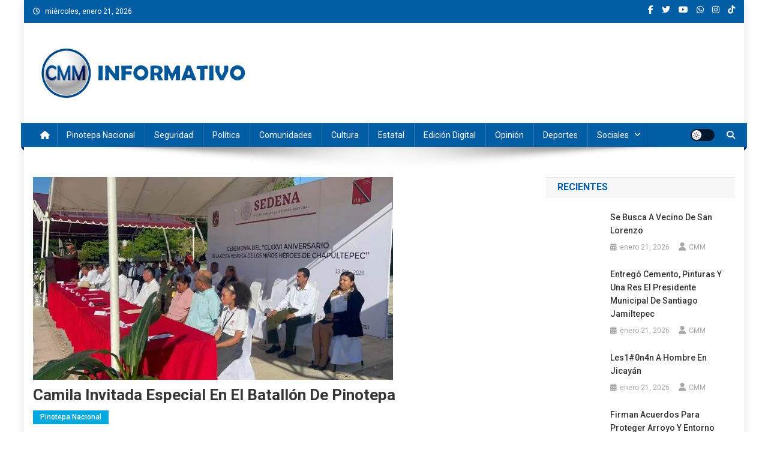

--- FILE ---
content_type: text/html; charset=UTF-8
request_url: https://cmminformativo.com/pinotepa-nacional/camila-invitada-especial-en-el-batallon-de-pinotepa/
body_size: 33605
content:
<!doctype html>
<html lang="es">
<head>
<meta charset="UTF-8">
<meta name="viewport" content="width=device-width, initial-scale=1">
<link rel="profile" href="http://gmpg.org/xfn/11">

<style id="jetpack-boost-critical-css">@media all{#jp-relatedposts{display:none;padding-top:1em;margin:1em 0;position:relative;clear:both}.jp-relatedposts:after{content:"";display:block;clear:both}.wp-block-embed{overflow-wrap:break-word}.wp-block-embed iframe{max-width:100%}.wp-block-embed__wrapper{position:relative}ul{box-sizing:border-box}.entry-content{counter-reset:footnotes}.aligncenter{clear:both}.screen-reader-text{border:0;clip-path:inset(50%);height:1px;margin:-1px;overflow:hidden;padding:0;position:absolute;width:1px;word-wrap:normal!important}:where(figure){margin:0 0 1em}*{-webkit-box-sizing:border-box;-moz-box-sizing:border-box;box-sizing:border-box}.fa,.fab{-moz-osx-font-smoothing:grayscale;-webkit-font-smoothing:antialiased;display:inline-block;font-style:normal;font-variant:normal;text-rendering:auto;line-height:1}.fa-chevron-up:before{content:""}.fa-facebook-f:before{content:""}.fa-home:before{content:""}.fa-instagram:before{content:""}.fa-search:before{content:""}.fa-twitter:before{content:""}.fa-whatsapp:before{content:""}.fa-youtube:before{content:""}@font-face{font-family:"Font Awesome 5 Brands";font-style:normal;font-weight:400;font-display:auto}.fab{font-family:"Font Awesome 5 Brands"}@font-face{font-family:"Font Awesome 5 Free";font-style:normal;font-weight:400;font-display:auto}.fab{font-weight:400}@font-face{font-family:"Font Awesome 5 Free";font-style:normal;font-weight:900;font-display:auto}.fa{font-family:"Font Awesome 5 Free"}.fa{font-weight:900}.fa{font-family:var(--fa-style-family,"Font Awesome 6 Free");font-weight:var(--fa-style,900)}.fa,.fab{-moz-osx-font-smoothing:grayscale;-webkit-font-smoothing:antialiased;display:var(--fa-display,inline-block);font-style:normal;font-variant:normal;line-height:1;text-rendering:auto}.fab{font-family:"Font Awesome 6 Brands"}.fa-navicon:before{content:""}.fa-chevron-up:before{content:""}.fa-home:before{content:""}.fa-search:before{content:""}@font-face{font-family:"Font Awesome 6 Brands";font-style:normal;font-weight:400;font-display:block}.fab{font-weight:400}.fa-facebook-f:before{content:""}.fa-tiktok:before{content:""}.fa-instagram:before{content:""}.fa-whatsapp:before{content:""}.fa-youtube:before{content:""}.fa-twitter:before{content:""}@font-face{font-family:"Font Awesome 5 Brands";font-display:block;font-weight:400}@font-face{font-family:"Font Awesome 5 Free";font-display:block;font-weight:900}@font-face{font-family:"Font Awesome 5 Free";font-display:block;font-weight:400}@font-face{font-family:FontAwesome;font-display:block}@font-face{font-family:FontAwesome;font-display:block}@font-face{font-family:FontAwesome;font-display:block;unicode-range:u+f003,u+f006,u+f014,u+f016-f017,u+f01a-f01b,u+f01d,u+f022,u+f03e,u+f044,u+f046,u+f05c-f05d,u+f06e,u+f070,u+f087-f088,u+f08a,u+f094,u+f096-f097,u+f09d,u+f0a0,u+f0a2,u+f0a4-f0a7,u+f0c5,u+f0c7,u+f0e5-f0e6,u+f0eb,u+f0f6-f0f8,u+f10c,u+f114-f115,u+f118-f11a,u+f11c-f11d,u+f133,u+f147,u+f14e,u+f150-f152,u+f185-f186,u+f18e,u+f190-f192,u+f196,u+f1c1-f1c9,u+f1d9,u+f1db,u+f1e3,u+f1ea,u+f1f7,u+f1f9,u+f20a,u+f247-f248,u+f24a,u+f24d,u+f255-f25b,u+f25d,u+f271-f274,u+f278,u+f27b,u+f28c,u+f28e,u+f29c,u+f2b5,u+f2b7,u+f2ba,u+f2bc,u+f2be,u+f2c0-f2c1,u+f2c3,u+f2d0,u+f2d2,u+f2d4,u+f2dc}@font-face{font-family:FontAwesome;font-display:block;unicode-range:u+f041,u+f047,u+f065-f066,u+f07d-f07e,u+f080,u+f08b,u+f08e,u+f090,u+f09a,u+f0ac,u+f0ae,u+f0b2,u+f0d0,u+f0d6,u+f0e4,u+f0ec,u+f10a-f10b,u+f123,u+f13e,u+f148-f149,u+f14c,u+f156,u+f15e,u+f160-f161,u+f163,u+f175-f178,u+f195,u+f1f8,u+f219,u+f27a}.cS-hidden{height:1px;opacity:0;overflow:hidden}a,body,div,em,form,h1,h3,html,iframe,label,li,p,span,strong,ul{border:0;font-family:inherit;font-size:100%;font-style:inherit;font-weight:inherit;margin:0;outline:0;padding:0;vertical-align:baseline}html{font-size:62.5%;overflow-y:scroll;-webkit-text-size-adjust:100%;-ms-text-size-adjust:100%}*,:after,:before{-webkit-box-sizing:border-box;-moz-box-sizing:border-box;box-sizing:border-box}body{background:#fff}article,aside,figure,header,main,nav,section{display:block}ul{list-style:none}a img{border:0}body,input{color:#3d3d3d;font-family:Roboto,sans-serif;font-size:14px;line-height:1.8;font-weight:400}h1,h3{clear:both;font-weight:400;font-family:Roboto,sans-serif;line-height:1.3;margin-bottom:15px;color:#3d3d3d;font-weight:700}p{margin-bottom:20px}strong{font-weight:700}em,i{font-style:italic}h1{font-size:36px}h3{font-size:26px}ul{margin:0 0 15px 20px}ul{list-style:disc}li>ul{margin-bottom:0;margin-left:15px}img{height:auto;max-width:100%;vertical-align:middle}figure{margin:0}input{font-size:100%;margin:0;vertical-align:middle}input[type=submit]{background:#029fb2;color:#fff;font-size:14px;line-height:13px;height:33px;border:none;padding:10px 15px;font-weight:400;display:inline-block;position:relative;text-shadow:none;border:1px solid #029fb2}input[type=search]{color:#666;border:1px solid #ccc;height:36px;width:100%;-webkit-appearance:none}input[type=search]{padding:3px 6px}a{color:#029fb2;text-decoration:none}.screen-reader-text{clip:rect(1px,1px,1px,1px);position:absolute!important}.aligncenter{clear:both;display:block;margin:0 auto}.entry-content:after,.entry-content:before,.mt-container:after,.mt-container:before,.np-clearfix:after,.np-clearfix:before,.site-content:after,.site-content:before,.site-header:after,.site-header:before{content:"";display:table}.entry-content:after,.mt-container:after,.np-clearfix:after,.site-content:after,.site-header:after{clear:both}.widget{margin:0 0 30px}h1.entry-title{color:#353535;font-weight:700;margin-bottom:0;padding-bottom:0;text-transform:capitalize}.hentry{margin:0 0 15px}.group-blog .byline,.posted-on,.single .byline{display:inline;font-family:Roboto,sans-serif;font-size:14px;font-style:italic;font-weight:300}.entry-content{margin:15px 0 0}article.hentry h1.entry-title{margin-bottom:5px;line-height:1.2}.posted-on:before{content:"";font-family:FontAwesome;font-style:normal;margin-right:5px}.comments-link:before{content:"";font-family:FontAwesome;font-style:normal;margin-right:5px}.byline:before{content:"";font-family:FontAwesome;font-style:normal;margin-right:5px}.updated{display:none}#cancel-comment-reply-link{font-style:italic;color:#029fb2}#cancel-comment-reply-link:before{font-family:FontAwesome;content:"";margin:0 5px 0 20px;font-style:normal;color:#029fb2}iframe{max-width:100%}#primary{float:left;width:70%}#secondary{float:right;width:27%}body{font-weight:400;overflow:hidden;position:relative;font-family:Roboto,sans-serif;line-height:1.8}.boxed_layout #page{box-shadow:0 0 15px rgb(0 0 0/.1);margin:0 auto;width:1200px;background:#fff}.mt-container{width:1170px;margin:0 auto}.hide{display:none}.np-top-header-wrap{background:#029fb2 none repeat scroll 0 0;color:#fff;padding:8px 0}.np-top-left-section-wrapper{float:left;font-size:12px}.np-top-left-section-wrapper .date-section{float:left;margin-right:10px}.np-top-left-section-wrapper .date-section::before{content:"";display:inline-block;font-family:FontAwesome;margin-right:8px}.np-top-right-section-wrapper{float:right}.np-top-right-section-wrapper .social-link{display:block;float:left;margin-top:-5px}.np-top-right-section-wrapper .social-link a{color:#fff;display:inline-block;font-size:14px;line-height:12px;margin:6px 0 0 14px}#masthead .site-branding{float:left;margin:20px 0}#masthead .np-header-ads-area{float:right}.np-logo-section-wrapper{padding:20px 0}.site-title{font-size:32px;font-weight:700;line-height:40px;margin:0}.site-description{margin:0}.np-header-menu-wrapper{background:#029fb2 none repeat scroll 0 0;margin-bottom:20px;position:relative}.np-header-menu-wrapper .mt-container{position:relative}.np-header-menu-wrapper .mt-container::before{background:#fff0 url(https://cmminformativo.com/wp-content/themes/news-portal/assets/images/menu-shadow.png) no-repeat scroll center top;content:"";height:38px;left:50%;margin-left:-480px;opacity:1;position:absolute;top:100%;width:960px}.np-home-icon a{color:#fff!important;display:block;float:left;font-size:14px;line-height:40px;padding:0 12px;position:relative}#site-navigation{float:left}#site-navigation ul{margin:0;padding:0;list-style:none}#site-navigation ul li{display:inline-block;line-height:40px;margin-right:-3px;position:relative}#site-navigation ul li a{border-left:1px solid rgb(255 255 255/.2);border-right:1px solid rgb(0 0 0/.08);color:#fff;display:block;padding:0 15px;position:relative;text-transform:capitalize}#site-navigation ul.sub-menu{background:#029fb2 none repeat scroll 0 0;width:200px;position:absolute;z-index:99;left:-9999rem;opacity:0;-webkit-transform:translateY(.6rem);-ms-transform:translateY(.6rem);-o-transform:translateY(.6rem);transform:translateY(.6rem)}#site-navigation ul.sub-menu li{float:none;display:block;border-bottom:1px solid #e1e1e1;margin:0}#site-navigation ul.sub-menu li a{line-height:24px;padding:10px 15px}#site-navigation ul.sub-menu li:last-child{border:none}#site-navigation ul li.menu-item-has-children>a:before{content:"";font-family:FontAwesome;position:absolute;right:10px;top:50%;-webkit-transform:translateY(-50%);-ms-transform:translateY(-50%);-o-transform:translateY(-50%);transform:translateY(-50%);font-size:12px}#site-navigation ul#primary-menu li.menu-item-has-children a{padding-right:30px}.np-header-menu-wrapper::after,.np-header-menu-wrapper::before{background:#029fb2 none repeat scroll 0 0;content:"";height:100%;left:-5px;position:absolute;top:0;width:5px;z-index:99}.np-header-menu-wrapper::after{left:auto;right:-5px;visibility:visible}.np-header-menu-block-wrap::after,.np-header-menu-block-wrap::before{border-bottom:5px solid #fff0;border-right:5px solid #03717f;border-top:5px solid #fff0;bottom:-6px;content:"";height:0;left:-5px;position:absolute;width:5px}.np-header-menu-block-wrap::after{left:auto;right:-5px;transform:rotate(180deg);visibility:visible}.np-icon-elements-wrapper{float:right}.np-icon-elements{float:left;margin:10px 20px 10px 0}.np-icon-elements a{display:block;height:20px;width:40px;border-radius:20px;background:rgb(0 0 0/.75);position:relative;font-size:0}.np-icon-elements a span{height:16px;width:16px;border-radius:50%;background-color:#fff;position:absolute;left:2px;top:50%;transform:translateY(-50%)}.np-icon-elements a.light-mode span:after{height:12px;width:12px;content:"";position:absolute;left:50%;top:50%;transform:translate(-50%,-50%);opacity:1;visibility:visible;color:#111;background-size:12px 12px;background-repeat:no-repeat;background-image:url(data:image/svg+xml,%3Csvg\ version=\'1.1\'\ xmlns=\'http://www.w3.org/2000/svg\'\ xmlns:xlink=\'http://www.w3.org/1999/xlink\'\ width=\'20\'\ height=\'20\'\ viewBox=\'0\ 0\ 20\ 20\'%3E%3Cpath\ fill=\'%23000000\'\ d=\'M9.5\ 14.993c-2.477\ 0-4.493-2.015-4.493-4.493s2.015-4.493\ 4.493-4.493\ 4.493\ 2.015\ 4.493\ 4.493-2.015\ 4.493-4.493\ 4.493zM9.5\ 7.007c-1.926\ 0-3.493\ 1.567-3.493\ 3.493s1.567\ 3.493\ 3.493\ 3.493\ 3.493-1.567\ 3.493-3.493-1.567-3.493-3.493-3.493z\'%3E%3C/path%3E%3Cpath\ fill=\'%23000000\'\ d=\'M9.5\ 5c-0.276\ 0-0.5-0.224-0.5-0.5v-3c0-0.276\ 0.224-0.5\ 0.5-0.5s0.5\ 0.224\ 0.5\ 0.5v3c0\ 0.276-0.224\ 0.5-0.5\ 0.5z\'%3E%3C/path%3E%3Cpath\ fill=\'%23000000\'\ d=\'M9.5\ 20c-0.276\ 0-0.5-0.224-0.5-0.5v-3c0-0.276\ 0.224-0.5\ 0.5-0.5s0.5\ 0.224\ 0.5\ 0.5v3c0\ 0.276-0.224\ 0.5-0.5\ 0.5z\'%3E%3C/path%3E%3Cpath\ fill=\'%23000000\'\ d=\'M3.5\ 11h-3c-0.276\ 0-0.5-0.224-0.5-0.5s0.224-0.5\ 0.5-0.5h3c0.276\ 0\ 0.5\ 0.224\ 0.5\ 0.5s-0.224\ 0.5-0.5\ 0.5z\'%3E%3C/path%3E%3Cpath\ fill=\'%23000000\'\ d=\'M18.5\ 11h-3c-0.276\ 0-0.5-0.224-0.5-0.5s0.224-0.5\ 0.5-0.5h3c0.276\ 0\ 0.5\ 0.224\ 0.5\ 0.5s-0.224\ 0.5-0.5\ 0.5z\'%3E%3C/path%3E%3Cpath\ fill=\'%23000000\'\ d=\'M4.5\ 6c-0.128\ 0-0.256-0.049-0.354-0.146l-2-2c-0.195-0.195-0.195-0.512\ 0-0.707s0.512-0.195\ 0.707\ 0l2\ 2c0.195\ 0.195\ 0.195\ 0.512\ 0\ 0.707-0.098\ 0.098-0.226\ 0.146-0.354\ 0.146z\'%3E%3C/path%3E%3Cpath\ fill=\'%23000000\'\ d=\'M2.5\ 18c-0.128\ 0-0.256-0.049-0.354-0.146-0.195-0.195-0.195-0.512\ 0-0.707l2-2c0.195-0.195\ 0.512-0.195\ 0.707\ 0s0.195\ 0.512\ 0\ 0.707l-2\ 2c-0.098\ 0.098-0.226\ 0.146-0.354\ 0.146z\'%3E%3C/path%3E%3Cpath\ fill=\'%23000000\'\ d=\'M16.5\ 18c-0.128\ 0-0.256-0.049-0.354-0.146l-2-2c-0.195-0.195-0.195-0.512\ 0-0.707s0.512-0.195\ 0.707\ 0l2\ 2c0.195\ 0.195\ 0.195\ 0.512\ 0\ 0.707-0.098\ 0.098-0.226\ 0.146-0.354\ 0.146z\'%3E%3C/path%3E%3Cpath\ fill=\'%23000000\'\ d=\'M14.5\ 6c-0.128\ 0-0.256-0.049-0.354-0.146-0.195-0.195-0.195-0.512\ 0-0.707l2-2c0.195-0.195\ 0.512-0.195\ 0.707\ 0s0.195\ 0.512\ 0\ 0.707l-2\ 2c-0.098\ 0.098-0.226\ 0.146-0.354\ 0.146z\'%3E%3C/path%3E%3C/svg%3E)}.np-header-search-wrapper{float:right;position:relative}.search-main{display:block;line-height:40px;color:#fff}.search-main a{color:#fff}.np-header-search-wrapper .search-form-main{background:#fff none repeat scroll 0 0;box-shadow:1px 1px 7px rgb(0 0 0/.15);border-top:2px solid #029fb2;padding:15px;position:absolute;right:0;top:130%;width:300px;z-index:9999;opacity:0;visibility:hidden}.np-header-search-wrapper .search-form-main:before{border-left:10px solid #fff0;border-right:10px solid #fff0;border-bottom:10px solid #029fb2;content:"";position:absolute;right:15px;top:-10px}.np-header-search-wrapper .search-form-main .search-field{border-radius:0;padding:4px 10px;width:80%;float:left}.np-header-search-wrapper .search-form-main .search-submit{border:medium none;border-radius:0;box-shadow:none;color:#fff;float:left;padding:10px 0 10px;width:20%;height:36px;background:#029fb2}.menu-toggle{color:#333;display:none;float:left;font-size:20px;padding:2px 15px}.post-cats-list span{display:inline-block;vertical-align:top}.post-cats-list a{color:#fff!important;display:block;font-size:12px;font-weight:500;margin-right:5px;padding:1px 12px;text-transform:capitalize}.news_portal_featured_slider{margin:0 0 25px}.news_portal_featured_slider .slider-posts{float:left;width:50%;margin:0;padding:0}.np-single-slide-wrap{position:relative}.np-slide-content-wrap{bottom:0;left:0;padding:20px;position:absolute;width:100%;background:#fff0 linear-gradient(to bottom,#fff0,rgb(0 0 0/.8)) repeat scroll 0 0}.np-slide-content-wrap .post-title{line-height:26px;margin:5px 0}.np-slide-content-wrap .post-title a{color:#fff;font-size:20px;text-transform:capitalize}.np-slide-content-wrap .np-post-meta span,.np-slide-content-wrap .np-post-meta span a{color:#ccc;font-size:14px;font-style:normal;font-weight:500}.np-slide-content-wrap .np-post-meta span{margin-right:15px}.news_portal_featured_slider .featured-posts{float:right;width:50%;padding:0}.np-slide-thumb{overflow:hidden}.np-slide-thumb img{-webkit-transform:scale(1) rotate(0);-ms-transform:scale(1) rotate(0);-o-transform:scale(1) rotate(0);transform:scale(1) rotate(0);opacity:1}.np-post-meta span,.np-post-meta span a{color:#a6a6a6;font-size:12px;font-style:normal;font-weight:400;display:inline-block}.np-post-meta span{margin-right:15px}.mt-social-icons-wrapper{text-align:center}.entry-meta>span{display:inline-block;font-size:13px;font-weight:400;margin-right:15px;text-transform:capitalize}.entry-meta span,.entry-meta span a{color:#767676;font-style:normal}article.hentry h1.entry-title{font-size:26px;margin:10px 0}#content{margin-top:30px}.single .post-cats-list{margin:6px 0}#np-scrollup{background-color:#029fb2;bottom:20px;color:#fff;display:none;height:40px;line-height:40px;position:fixed;right:20px;width:40px;text-align:center;font-size:16px;border-radius:3px}#np-scrollup{display:none}#news-portal-preloader{background:#fff none repeat scroll 0 0;height:100%;left:0;position:fixed;top:0;width:100%;z-index:99999}#news-portal-preloader .preloader-wrapper{left:50%;position:absolute;top:50%;-webkit-transform:translate(-50%,-50%);-moz-transform:translate(-50%,-50%);-ms-transform:translate(-50%,-50%);-o-transform:translate(-50%,-50%);transform:translate(-50%,-50%)}.news-portal-three-bounce{margin:40px auto;width:80px;text-align:center}.news-portal-three-bounce .np-child{width:20px;height:20px;background-color:#029fb2;border-radius:100%;display:inline-block}@media (max-width:1200px){.boxed_layout #page{width:100%}.mt-container{padding:0 4%;width:100%}}@media (min-width:1000px){#site-navigation{display:block!important}}@media (max-width:1170px){#masthead .np-header-ads-area{width:65%;margin-top:5px}.np-slide-content-wrap .np-post-meta span{margin-right:8px}}@media (max-width:979px){#masthead .np-header-ads-area{width:100%;text-align:center}#masthead .site-branding{text-align:center;float:none;margin-top:0}.news_portal_featured_slider .slider-posts{float:none;width:100%}.news_portal_featured_slider .featured-posts{margin-top:5px;width:100%}.news_portal_featured_slider .slider-posts img{width:100%}.news_portal_featured_slider .featured-posts .featured-posts-wrapper{margin-left:-2%}}@media (max-width:768px){.menu-toggle{display:block;color:#fff!important}#site-navigation{background:#029fb2 none repeat scroll 0 0;display:none;left:0;position:absolute;top:100%;width:100%;z-index:99}.np-header-menu-wrapper{position:relative}#site-navigation ul li{display:block;float:none;border-bottom:1px solid rgb(255 255 255/.2)}#site-navigation ul li:last-child{border-bottom:none}#site-navigation li.menu-item-has-children>a:before{display:none}#site-navigation ul.sub-menu{position:static;min-width:100%;opacity:1;top:0;left:0;visibility:visible;display:none;background:0 0;-webkit-transform:translateY(0);-ms-transform:translateY(0);-o-transform:translateY(0);transform:translateY(0)}#site-navigation ul.sub-menu li{border-bottom:1px solid rgb(255 255 255/.2)}#primary,#secondary{float:none;width:100%}#secondary{margin-top:30px}}@media (max-width:600px){.np-top-left-section-wrapper .date-section{display:inline-block;float:none}.np-top-left-section-wrapper,.np-top-right-section-wrapper{display:block;float:none;text-align:center}.mt-social-icons-wrapper{display:inline-block;margin-top:8px}}#likes-other-gravatars{display:none;position:absolute;padding:9px 12px 10px 12px;background-color:#fff;border:solid 1px #dcdcde;border-radius:4px;box-shadow:none;min-width:220px;max-height:240px;height:auto;overflow:auto;z-index:1000}#likes-other-gravatars *{line-height:normal}#likes-other-gravatars .likes-text{color:#101517;font-size:12px;font-weight:500;padding-bottom:8px}#likes-other-gravatars ul{margin:0;padding:0;text-indent:0;list-style-type:none}#likes-other-gravatars ul.wpl-avatars{overflow:auto;display:block;max-height:190px}.post-likes-widget-placeholder .button{display:none}}@media all{.jetpack-video-wrapper{margin-bottom:1.6em}.jetpack-video-wrapper>iframe{margin-bottom:0}}</style><meta name='robots' content='index, follow, max-image-preview:large, max-snippet:-1, max-video-preview:-1' />

	<!-- This site is optimized with the Yoast SEO plugin v26.7 - https://yoast.com/wordpress/plugins/seo/ -->
	<title>Camila invitada especial en el Batallón de Pinotepa  - CMM INFORMATIVO</title>
	<meta name="description" content="Camilla García Galán fue la invitada especial del 176 aniversario de la Gesta Histórica de los Niños Héroes de Chapultepec que se realizó en el 47 Batallón de Infantería de Pinotepa Nacional Oaxaca." />
	<link rel="canonical" href="https://cmminformativo.com/pinotepa-nacional/camila-invitada-especial-en-el-batallon-de-pinotepa/" />
	<meta property="og:locale" content="es_MX" />
	<meta property="og:type" content="article" />
	<meta property="og:title" content="Camila invitada especial en el Batallón de Pinotepa  - CMM INFORMATIVO" />
	<meta property="og:description" content="Camilla García Galán fue la invitada especial del 176 aniversario de la Gesta Histórica de los Niños Héroes de Chapultepec que se realizó en el 47 Batallón de Infantería de Pinotepa Nacional Oaxaca." />
	<meta property="og:url" content="https://cmminformativo.com/pinotepa-nacional/camila-invitada-especial-en-el-batallon-de-pinotepa/" />
	<meta property="og:site_name" content="CMM INFORMATIVO" />
	<meta property="article:publisher" content="https://www.facebook.com/CMMInformativo" />
	<meta property="article:published_time" content="2023-09-15T18:25:12+00:00" />
	<meta property="article:modified_time" content="2023-09-15T18:25:14+00:00" />
	<meta property="og:image" content="https://cmminformativo.com/wp-content/uploads/2023/09/IMG_8496.jpg" />
	<meta property="og:image:width" content="600" />
	<meta property="og:image:height" content="338" />
	<meta property="og:image:type" content="image/jpeg" />
	<meta name="author" content="CMM" />
	<meta name="twitter:card" content="summary_large_image" />
	<meta name="twitter:creator" content="@CMMInformativo" />
	<meta name="twitter:site" content="@CMMInformativo" />
	<meta name="twitter:label1" content="Escrito por" />
	<meta name="twitter:data1" content="CMM" />
	<meta name="twitter:label2" content="Tiempo de lectura" />
	<meta name="twitter:data2" content="1 minuto" />
	<script data-jetpack-boost="ignore" type="application/ld+json" class="yoast-schema-graph">{"@context":"https://schema.org","@graph":[{"@type":"Article","@id":"https://cmminformativo.com/pinotepa-nacional/camila-invitada-especial-en-el-batallon-de-pinotepa/#article","isPartOf":{"@id":"https://cmminformativo.com/pinotepa-nacional/camila-invitada-especial-en-el-batallon-de-pinotepa/"},"author":{"name":"CMM","@id":"https://cmminformativo.com/#/schema/person/ae476c1e2d5adadeae162d61853a085a"},"headline":"Camila invitada especial en el Batallón de Pinotepa ","datePublished":"2023-09-15T18:25:12+00:00","dateModified":"2023-09-15T18:25:14+00:00","mainEntityOfPage":{"@id":"https://cmminformativo.com/pinotepa-nacional/camila-invitada-especial-en-el-batallon-de-pinotepa/"},"wordCount":191,"commentCount":0,"publisher":{"@id":"https://cmminformativo.com/#organization"},"image":{"@id":"https://cmminformativo.com/pinotepa-nacional/camila-invitada-especial-en-el-batallon-de-pinotepa/#primaryimage"},"thumbnailUrl":"https://i0.wp.com/cmminformativo.com/wp-content/uploads/2023/09/IMG_8496.jpg?fit=600%2C338&ssl=1","articleSection":["Pinotepa Nacional"],"inLanguage":"es","potentialAction":[{"@type":"CommentAction","name":"Comment","target":["https://cmminformativo.com/pinotepa-nacional/camila-invitada-especial-en-el-batallon-de-pinotepa/#respond"]}]},{"@type":"WebPage","@id":"https://cmminformativo.com/pinotepa-nacional/camila-invitada-especial-en-el-batallon-de-pinotepa/","url":"https://cmminformativo.com/pinotepa-nacional/camila-invitada-especial-en-el-batallon-de-pinotepa/","name":"Camila invitada especial en el Batallón de Pinotepa  - CMM INFORMATIVO","isPartOf":{"@id":"https://cmminformativo.com/#website"},"primaryImageOfPage":{"@id":"https://cmminformativo.com/pinotepa-nacional/camila-invitada-especial-en-el-batallon-de-pinotepa/#primaryimage"},"image":{"@id":"https://cmminformativo.com/pinotepa-nacional/camila-invitada-especial-en-el-batallon-de-pinotepa/#primaryimage"},"thumbnailUrl":"https://i0.wp.com/cmminformativo.com/wp-content/uploads/2023/09/IMG_8496.jpg?fit=600%2C338&ssl=1","datePublished":"2023-09-15T18:25:12+00:00","dateModified":"2023-09-15T18:25:14+00:00","description":"Camilla García Galán fue la invitada especial del 176 aniversario de la Gesta Histórica de los Niños Héroes de Chapultepec que se realizó en el 47 Batallón de Infantería de Pinotepa Nacional Oaxaca.","breadcrumb":{"@id":"https://cmminformativo.com/pinotepa-nacional/camila-invitada-especial-en-el-batallon-de-pinotepa/#breadcrumb"},"inLanguage":"es","potentialAction":[{"@type":"ReadAction","target":["https://cmminformativo.com/pinotepa-nacional/camila-invitada-especial-en-el-batallon-de-pinotepa/"]}]},{"@type":"ImageObject","inLanguage":"es","@id":"https://cmminformativo.com/pinotepa-nacional/camila-invitada-especial-en-el-batallon-de-pinotepa/#primaryimage","url":"https://i0.wp.com/cmminformativo.com/wp-content/uploads/2023/09/IMG_8496.jpg?fit=600%2C338&ssl=1","contentUrl":"https://i0.wp.com/cmminformativo.com/wp-content/uploads/2023/09/IMG_8496.jpg?fit=600%2C338&ssl=1","width":600,"height":338},{"@type":"BreadcrumbList","@id":"https://cmminformativo.com/pinotepa-nacional/camila-invitada-especial-en-el-batallon-de-pinotepa/#breadcrumb","itemListElement":[{"@type":"ListItem","position":1,"name":"Inicio","item":"https://cmminformativo.com/"},{"@type":"ListItem","position":2,"name":"ÚLTIMAS NOTICIAS","item":"https://cmminformativo.com/ultimas-noticias/"},{"@type":"ListItem","position":3,"name":"Camila invitada especial en el Batallón de Pinotepa "}]},{"@type":"WebSite","@id":"https://cmminformativo.com/#website","url":"https://cmminformativo.com/","name":"CMM INFORMATIVO","description":"Noticias de Pinotepa Nacional y la Costa de Oaxaca. Generamos y producimos la información.","publisher":{"@id":"https://cmminformativo.com/#organization"},"alternateName":"Noticias de Oaxaca","potentialAction":[{"@type":"SearchAction","target":{"@type":"EntryPoint","urlTemplate":"https://cmminformativo.com/?s={search_term_string}"},"query-input":{"@type":"PropertyValueSpecification","valueRequired":true,"valueName":"search_term_string"}}],"inLanguage":"es"},{"@type":"Organization","@id":"https://cmminformativo.com/#organization","name":"CMM INFORMATIVO","url":"https://cmminformativo.com/","logo":{"@type":"ImageObject","inLanguage":"es","@id":"https://cmminformativo.com/#/schema/logo/image/","url":"https://i0.wp.com/cmminformativo.com/wp-content/uploads/2021/11/cropped-cmm-300-x-300.png?fit=300%2C221&ssl=1","contentUrl":"https://i0.wp.com/cmminformativo.com/wp-content/uploads/2021/11/cropped-cmm-300-x-300.png?fit=300%2C221&ssl=1","width":300,"height":221,"caption":"CMM INFORMATIVO"},"image":{"@id":"https://cmminformativo.com/#/schema/logo/image/"},"sameAs":["https://www.facebook.com/CMMInformativo","https://x.com/CMMInformativo","https://www.instagram.com/cmminformativo","https://www.youtube.com/c/CMMInformativo"]},{"@type":"Person","@id":"https://cmminformativo.com/#/schema/person/ae476c1e2d5adadeae162d61853a085a","name":"CMM","image":{"@type":"ImageObject","inLanguage":"es","@id":"https://cmminformativo.com/#/schema/person/image/","url":"https://secure.gravatar.com/avatar/f8488ce1a7a56e92a104008c47e6416b38eddac2f1041c3e822cc3ffd8e24a87?s=96&d=mm&r=g","contentUrl":"https://secure.gravatar.com/avatar/f8488ce1a7a56e92a104008c47e6416b38eddac2f1041c3e822cc3ffd8e24a87?s=96&d=mm&r=g","caption":"CMM"},"url":"https://cmminformativo.com/author/cmm/"}]}</script>
	<!-- / Yoast SEO plugin. -->


<link rel='dns-prefetch' href='//news.google.com' />
<link rel='dns-prefetch' href='//www.googletagmanager.com' />
<link rel='dns-prefetch' href='//stats.wp.com' />
<link rel='dns-prefetch' href='//fonts.googleapis.com' />
<link rel='dns-prefetch' href='//jetpack.wordpress.com' />
<link rel='dns-prefetch' href='//s0.wp.com' />
<link rel='dns-prefetch' href='//public-api.wordpress.com' />
<link rel='dns-prefetch' href='//0.gravatar.com' />
<link rel='dns-prefetch' href='//1.gravatar.com' />
<link rel='dns-prefetch' href='//2.gravatar.com' />
<link rel='dns-prefetch' href='//widgets.wp.com' />
<link rel='preconnect' href='//i0.wp.com' />
<link rel='preconnect' href='//c0.wp.com' />
<link rel="alternate" type="application/rss+xml" title="CMM INFORMATIVO &raquo; Feed" href="https://cmminformativo.com/feed/" />
<link rel="alternate" type="application/rss+xml" title="CMM INFORMATIVO &raquo; RSS de los comentarios" href="https://cmminformativo.com/comments/feed/" />
<link rel="alternate" type="application/rss+xml" title="CMM INFORMATIVO &raquo; Camila invitada especial en el Batallón de Pinotepa  RSS de los comentarios" href="https://cmminformativo.com/pinotepa-nacional/camila-invitada-especial-en-el-batallon-de-pinotepa/feed/" />
<link rel="alternate" title="oEmbed (JSON)" type="application/json+oembed" href="https://cmminformativo.com/wp-json/oembed/1.0/embed?url=https%3A%2F%2Fcmminformativo.com%2Fpinotepa-nacional%2Fcamila-invitada-especial-en-el-batallon-de-pinotepa%2F" />
<link rel="alternate" title="oEmbed (XML)" type="text/xml+oembed" href="https://cmminformativo.com/wp-json/oembed/1.0/embed?url=https%3A%2F%2Fcmminformativo.com%2Fpinotepa-nacional%2Fcamila-invitada-especial-en-el-batallon-de-pinotepa%2F&#038;format=xml" />
<!-- cmminformativo.com is managing ads with Advanced Ads 2.0.16 – https://wpadvancedads.com/ -->
		<noscript><link rel='stylesheet' id='all-css-a8aa06bab8838be4f5456967bbcebf93' href='https://cmminformativo.com/wp-content/boost-cache/static/51b760e55c.min.css' type='text/css' media='all' /></noscript><link data-media="all" onload="this.media=this.dataset.media; delete this.dataset.media; this.removeAttribute( &apos;onload&apos; );" rel='stylesheet' id='all-css-a8aa06bab8838be4f5456967bbcebf93' href='https://cmminformativo.com/wp-content/boost-cache/static/51b760e55c.min.css' type='text/css' media="not all" />
<style id='wp-block-paragraph-inline-css'>
.is-small-text{font-size:.875em}.is-regular-text{font-size:1em}.is-large-text{font-size:2.25em}.is-larger-text{font-size:3em}.has-drop-cap:not(:focus):first-letter{float:left;font-size:8.4em;font-style:normal;font-weight:100;line-height:.68;margin:.05em .1em 0 0;text-transform:uppercase}body.rtl .has-drop-cap:not(:focus):first-letter{float:none;margin-left:.1em}p.has-drop-cap.has-background{overflow:hidden}:root :where(p.has-background){padding:1.25em 2.375em}:where(p.has-text-color:not(.has-link-color)) a{color:inherit}p.has-text-align-left[style*="writing-mode:vertical-lr"],p.has-text-align-right[style*="writing-mode:vertical-rl"]{rotate:180deg}
/*# sourceURL=https://cmminformativo.com/wp-includes/blocks/paragraph/style.min.css */
</style>
<style id='global-styles-inline-css'>
:root{--wp--preset--aspect-ratio--square: 1;--wp--preset--aspect-ratio--4-3: 4/3;--wp--preset--aspect-ratio--3-4: 3/4;--wp--preset--aspect-ratio--3-2: 3/2;--wp--preset--aspect-ratio--2-3: 2/3;--wp--preset--aspect-ratio--16-9: 16/9;--wp--preset--aspect-ratio--9-16: 9/16;--wp--preset--color--black: #000000;--wp--preset--color--cyan-bluish-gray: #abb8c3;--wp--preset--color--white: #ffffff;--wp--preset--color--pale-pink: #f78da7;--wp--preset--color--vivid-red: #cf2e2e;--wp--preset--color--luminous-vivid-orange: #ff6900;--wp--preset--color--luminous-vivid-amber: #fcb900;--wp--preset--color--light-green-cyan: #7bdcb5;--wp--preset--color--vivid-green-cyan: #00d084;--wp--preset--color--pale-cyan-blue: #8ed1fc;--wp--preset--color--vivid-cyan-blue: #0693e3;--wp--preset--color--vivid-purple: #9b51e0;--wp--preset--gradient--vivid-cyan-blue-to-vivid-purple: linear-gradient(135deg,rgb(6,147,227) 0%,rgb(155,81,224) 100%);--wp--preset--gradient--light-green-cyan-to-vivid-green-cyan: linear-gradient(135deg,rgb(122,220,180) 0%,rgb(0,208,130) 100%);--wp--preset--gradient--luminous-vivid-amber-to-luminous-vivid-orange: linear-gradient(135deg,rgb(252,185,0) 0%,rgb(255,105,0) 100%);--wp--preset--gradient--luminous-vivid-orange-to-vivid-red: linear-gradient(135deg,rgb(255,105,0) 0%,rgb(207,46,46) 100%);--wp--preset--gradient--very-light-gray-to-cyan-bluish-gray: linear-gradient(135deg,rgb(238,238,238) 0%,rgb(169,184,195) 100%);--wp--preset--gradient--cool-to-warm-spectrum: linear-gradient(135deg,rgb(74,234,220) 0%,rgb(151,120,209) 20%,rgb(207,42,186) 40%,rgb(238,44,130) 60%,rgb(251,105,98) 80%,rgb(254,248,76) 100%);--wp--preset--gradient--blush-light-purple: linear-gradient(135deg,rgb(255,206,236) 0%,rgb(152,150,240) 100%);--wp--preset--gradient--blush-bordeaux: linear-gradient(135deg,rgb(254,205,165) 0%,rgb(254,45,45) 50%,rgb(107,0,62) 100%);--wp--preset--gradient--luminous-dusk: linear-gradient(135deg,rgb(255,203,112) 0%,rgb(199,81,192) 50%,rgb(65,88,208) 100%);--wp--preset--gradient--pale-ocean: linear-gradient(135deg,rgb(255,245,203) 0%,rgb(182,227,212) 50%,rgb(51,167,181) 100%);--wp--preset--gradient--electric-grass: linear-gradient(135deg,rgb(202,248,128) 0%,rgb(113,206,126) 100%);--wp--preset--gradient--midnight: linear-gradient(135deg,rgb(2,3,129) 0%,rgb(40,116,252) 100%);--wp--preset--font-size--small: 13px;--wp--preset--font-size--medium: 20px;--wp--preset--font-size--large: 36px;--wp--preset--font-size--x-large: 42px;--wp--preset--spacing--20: 0.44rem;--wp--preset--spacing--30: 0.67rem;--wp--preset--spacing--40: 1rem;--wp--preset--spacing--50: 1.5rem;--wp--preset--spacing--60: 2.25rem;--wp--preset--spacing--70: 3.38rem;--wp--preset--spacing--80: 5.06rem;--wp--preset--shadow--natural: 6px 6px 9px rgba(0, 0, 0, 0.2);--wp--preset--shadow--deep: 12px 12px 50px rgba(0, 0, 0, 0.4);--wp--preset--shadow--sharp: 6px 6px 0px rgba(0, 0, 0, 0.2);--wp--preset--shadow--outlined: 6px 6px 0px -3px rgb(255, 255, 255), 6px 6px rgb(0, 0, 0);--wp--preset--shadow--crisp: 6px 6px 0px rgb(0, 0, 0);}:where(.is-layout-flex){gap: 0.5em;}:where(.is-layout-grid){gap: 0.5em;}body .is-layout-flex{display: flex;}.is-layout-flex{flex-wrap: wrap;align-items: center;}.is-layout-flex > :is(*, div){margin: 0;}body .is-layout-grid{display: grid;}.is-layout-grid > :is(*, div){margin: 0;}:where(.wp-block-columns.is-layout-flex){gap: 2em;}:where(.wp-block-columns.is-layout-grid){gap: 2em;}:where(.wp-block-post-template.is-layout-flex){gap: 1.25em;}:where(.wp-block-post-template.is-layout-grid){gap: 1.25em;}.has-black-color{color: var(--wp--preset--color--black) !important;}.has-cyan-bluish-gray-color{color: var(--wp--preset--color--cyan-bluish-gray) !important;}.has-white-color{color: var(--wp--preset--color--white) !important;}.has-pale-pink-color{color: var(--wp--preset--color--pale-pink) !important;}.has-vivid-red-color{color: var(--wp--preset--color--vivid-red) !important;}.has-luminous-vivid-orange-color{color: var(--wp--preset--color--luminous-vivid-orange) !important;}.has-luminous-vivid-amber-color{color: var(--wp--preset--color--luminous-vivid-amber) !important;}.has-light-green-cyan-color{color: var(--wp--preset--color--light-green-cyan) !important;}.has-vivid-green-cyan-color{color: var(--wp--preset--color--vivid-green-cyan) !important;}.has-pale-cyan-blue-color{color: var(--wp--preset--color--pale-cyan-blue) !important;}.has-vivid-cyan-blue-color{color: var(--wp--preset--color--vivid-cyan-blue) !important;}.has-vivid-purple-color{color: var(--wp--preset--color--vivid-purple) !important;}.has-black-background-color{background-color: var(--wp--preset--color--black) !important;}.has-cyan-bluish-gray-background-color{background-color: var(--wp--preset--color--cyan-bluish-gray) !important;}.has-white-background-color{background-color: var(--wp--preset--color--white) !important;}.has-pale-pink-background-color{background-color: var(--wp--preset--color--pale-pink) !important;}.has-vivid-red-background-color{background-color: var(--wp--preset--color--vivid-red) !important;}.has-luminous-vivid-orange-background-color{background-color: var(--wp--preset--color--luminous-vivid-orange) !important;}.has-luminous-vivid-amber-background-color{background-color: var(--wp--preset--color--luminous-vivid-amber) !important;}.has-light-green-cyan-background-color{background-color: var(--wp--preset--color--light-green-cyan) !important;}.has-vivid-green-cyan-background-color{background-color: var(--wp--preset--color--vivid-green-cyan) !important;}.has-pale-cyan-blue-background-color{background-color: var(--wp--preset--color--pale-cyan-blue) !important;}.has-vivid-cyan-blue-background-color{background-color: var(--wp--preset--color--vivid-cyan-blue) !important;}.has-vivid-purple-background-color{background-color: var(--wp--preset--color--vivid-purple) !important;}.has-black-border-color{border-color: var(--wp--preset--color--black) !important;}.has-cyan-bluish-gray-border-color{border-color: var(--wp--preset--color--cyan-bluish-gray) !important;}.has-white-border-color{border-color: var(--wp--preset--color--white) !important;}.has-pale-pink-border-color{border-color: var(--wp--preset--color--pale-pink) !important;}.has-vivid-red-border-color{border-color: var(--wp--preset--color--vivid-red) !important;}.has-luminous-vivid-orange-border-color{border-color: var(--wp--preset--color--luminous-vivid-orange) !important;}.has-luminous-vivid-amber-border-color{border-color: var(--wp--preset--color--luminous-vivid-amber) !important;}.has-light-green-cyan-border-color{border-color: var(--wp--preset--color--light-green-cyan) !important;}.has-vivid-green-cyan-border-color{border-color: var(--wp--preset--color--vivid-green-cyan) !important;}.has-pale-cyan-blue-border-color{border-color: var(--wp--preset--color--pale-cyan-blue) !important;}.has-vivid-cyan-blue-border-color{border-color: var(--wp--preset--color--vivid-cyan-blue) !important;}.has-vivid-purple-border-color{border-color: var(--wp--preset--color--vivid-purple) !important;}.has-vivid-cyan-blue-to-vivid-purple-gradient-background{background: var(--wp--preset--gradient--vivid-cyan-blue-to-vivid-purple) !important;}.has-light-green-cyan-to-vivid-green-cyan-gradient-background{background: var(--wp--preset--gradient--light-green-cyan-to-vivid-green-cyan) !important;}.has-luminous-vivid-amber-to-luminous-vivid-orange-gradient-background{background: var(--wp--preset--gradient--luminous-vivid-amber-to-luminous-vivid-orange) !important;}.has-luminous-vivid-orange-to-vivid-red-gradient-background{background: var(--wp--preset--gradient--luminous-vivid-orange-to-vivid-red) !important;}.has-very-light-gray-to-cyan-bluish-gray-gradient-background{background: var(--wp--preset--gradient--very-light-gray-to-cyan-bluish-gray) !important;}.has-cool-to-warm-spectrum-gradient-background{background: var(--wp--preset--gradient--cool-to-warm-spectrum) !important;}.has-blush-light-purple-gradient-background{background: var(--wp--preset--gradient--blush-light-purple) !important;}.has-blush-bordeaux-gradient-background{background: var(--wp--preset--gradient--blush-bordeaux) !important;}.has-luminous-dusk-gradient-background{background: var(--wp--preset--gradient--luminous-dusk) !important;}.has-pale-ocean-gradient-background{background: var(--wp--preset--gradient--pale-ocean) !important;}.has-electric-grass-gradient-background{background: var(--wp--preset--gradient--electric-grass) !important;}.has-midnight-gradient-background{background: var(--wp--preset--gradient--midnight) !important;}.has-small-font-size{font-size: var(--wp--preset--font-size--small) !important;}.has-medium-font-size{font-size: var(--wp--preset--font-size--medium) !important;}.has-large-font-size{font-size: var(--wp--preset--font-size--large) !important;}.has-x-large-font-size{font-size: var(--wp--preset--font-size--x-large) !important;}
/*# sourceURL=global-styles-inline-css */
</style>

<style id='wp-img-auto-sizes-contain-inline-css'>
img:is([sizes=auto i],[sizes^="auto," i]){contain-intrinsic-size:3000px 1500px}
/*# sourceURL=wp-img-auto-sizes-contain-inline-css */
</style>
<style id='wp-emoji-styles-inline-css'>

	img.wp-smiley, img.emoji {
		display: inline !important;
		border: none !important;
		box-shadow: none !important;
		height: 1em !important;
		width: 1em !important;
		margin: 0 0.07em !important;
		vertical-align: -0.1em !important;
		background: none !important;
		padding: 0 !important;
	}
/*# sourceURL=wp-emoji-styles-inline-css */
</style>
<style id='classic-theme-styles-inline-css'>
/*! This file is auto-generated */
.wp-block-button__link{color:#fff;background-color:#32373c;border-radius:9999px;box-shadow:none;text-decoration:none;padding:calc(.667em + 2px) calc(1.333em + 2px);font-size:1.125em}.wp-block-file__button{background:#32373c;color:#fff;text-decoration:none}
/*# sourceURL=/wp-includes/css/classic-themes.min.css */
</style>
<noscript><link rel='stylesheet' id='wpblog-post-layouts-google-fonts-css' href='https://fonts.googleapis.com/css?family=Roboto%3A400%2C100%2C300%2C400%2C500%2C700%2C900%7CYanone+Kaffeesatz%3A200%2C300%2C400%2C500%2C600%2C700%7COpen+Sans%3A300%2C400%2C600%2C700%2C800%7CRoboto+Slab%3A100%2C200%2C300%2C400%2C500%2C600%2C700%2C800%2C900%7CPoppins%3A100%2C200%2C300%2C400%2C500%2C600%2C700%2C800%2C900&#038;ver=1.1.4#038;subset=latin%2Clatin-ext' media='all' />
</noscript><link data-media="all" onload="this.media=this.dataset.media; delete this.dataset.media; this.removeAttribute( &apos;onload&apos; );" rel='stylesheet' id='wpblog-post-layouts-google-fonts-css' href='https://fonts.googleapis.com/css?family=Roboto%3A400%2C100%2C300%2C400%2C500%2C700%2C900%7CYanone+Kaffeesatz%3A200%2C300%2C400%2C500%2C600%2C700%7COpen+Sans%3A300%2C400%2C600%2C700%2C800%7CRoboto+Slab%3A100%2C200%2C300%2C400%2C500%2C600%2C700%2C800%2C900%7CPoppins%3A100%2C200%2C300%2C400%2C500%2C600%2C700%2C800%2C900&#038;ver=1.1.4#038;subset=latin%2Clatin-ext' media="not all" />
<noscript><link rel='stylesheet' id='wpmagazine-modules-lite-google-fonts-css' href='https://fonts.googleapis.com/css?family=Roboto%3A400%2C100%2C300%2C400%2C500%2C700%2C900%7CYanone+Kaffeesatz%3A200%2C300%2C400%2C500%2C600%2C700%7COpen+Sans%3A300%2C400%2C600%2C700%2C800%7CRoboto+Slab%3A100%2C200%2C300%2C400%2C500%2C600%2C700%2C800%2C900%7CPoppins%3A100%2C200%2C300%2C400%2C500%2C600%2C700%2C800%2C900&#038;subset=latin%2Clatin-ext' media='all' />
</noscript><link data-media="all" onload="this.media=this.dataset.media; delete this.dataset.media; this.removeAttribute( &apos;onload&apos; );" rel='stylesheet' id='wpmagazine-modules-lite-google-fonts-css' href='https://fonts.googleapis.com/css?family=Roboto%3A400%2C100%2C300%2C400%2C500%2C700%2C900%7CYanone+Kaffeesatz%3A200%2C300%2C400%2C500%2C600%2C700%7COpen+Sans%3A300%2C400%2C600%2C700%2C800%7CRoboto+Slab%3A100%2C200%2C300%2C400%2C500%2C600%2C700%2C800%2C900%7CPoppins%3A100%2C200%2C300%2C400%2C500%2C600%2C700%2C800%2C900&#038;subset=latin%2Clatin-ext' media="not all" />
<noscript><link rel='stylesheet' id='news-portal-fonts-css' href='https://fonts.googleapis.com/css?family=Roboto+Condensed%3A300italic%2C400italic%2C700italic%2C400%2C300%2C700%7CRoboto%3A300%2C400%2C400i%2C500%2C700%7CTitillium+Web%3A400%2C600%2C700%2C300&#038;subset=latin%2Clatin-ext' media='all' />
</noscript><link data-media="all" onload="this.media=this.dataset.media; delete this.dataset.media; this.removeAttribute( &apos;onload&apos; );" rel='stylesheet' id='news-portal-fonts-css' href='https://fonts.googleapis.com/css?family=Roboto+Condensed%3A300italic%2C400italic%2C700italic%2C400%2C300%2C700%7CRoboto%3A300%2C400%2C400i%2C500%2C700%7CTitillium+Web%3A400%2C600%2C700%2C300&#038;subset=latin%2Clatin-ext' media="not all" />
<style id='jetpack_facebook_likebox-inline-css'>
.widget_facebook_likebox {
	overflow: hidden;
}

/*# sourceURL=https://cmminformativo.com/wp-content/plugins/jetpack/modules/widgets/facebook-likebox/style.css */
</style>


<script data-jetpack-boost="ignore" type="text/javascript" src="https://cmminformativo.com/wp-includes/js/jquery/jquery.min.js?ver=3.7.1" id="jquery-core-js"></script>



<!-- Google tag (gtag.js) snippet added by Site Kit -->
<!-- Fragmento de código de Google Analytics añadido por Site Kit -->


<link rel="https://api.w.org/" href="https://cmminformativo.com/wp-json/" /><link rel="alternate" title="JSON" type="application/json" href="https://cmminformativo.com/wp-json/wp/v2/posts/13288" /><link rel="EditURI" type="application/rsd+xml" title="RSD" href="https://cmminformativo.com/xmlrpc.php?rsd" />
<meta name="generator" content="WordPress 6.9" />
<link rel='shortlink' href='https://wp.me/pb6Clx-3sk' />
<meta name="generator" content="Site Kit by Google 1.170.0" /><meta name="generator" content="performance-lab 4.0.1; plugins: webp-uploads">
<meta name="generator" content="webp-uploads 2.6.1">
	<style>img#wpstats{display:none}</style>
		<link rel="pingback" href="https://cmminformativo.com/xmlrpc.php">
<!-- Metaetiquetas de Google AdSense añadidas por Site Kit -->
<meta name="google-adsense-platform-account" content="ca-host-pub-2644536267352236">
<meta name="google-adsense-platform-domain" content="sitekit.withgoogle.com">
<!-- Acabar con las metaetiquetas de Google AdSense añadidas por Site Kit -->

<!-- Meta Pixel Code -->

<!-- End Meta Pixel Code -->
<link rel="icon" href="https://i0.wp.com/cmminformativo.com/wp-content/uploads/2021/05/cropped-cmm-foto-perfil2.jpg?fit=32%2C32&#038;ssl=1" sizes="32x32" />
<link rel="icon" href="https://i0.wp.com/cmminformativo.com/wp-content/uploads/2021/05/cropped-cmm-foto-perfil2.jpg?fit=192%2C192&#038;ssl=1" sizes="192x192" />
<link rel="apple-touch-icon" href="https://i0.wp.com/cmminformativo.com/wp-content/uploads/2021/05/cropped-cmm-foto-perfil2.jpg?fit=180%2C180&#038;ssl=1" />
<meta name="msapplication-TileImage" content="https://i0.wp.com/cmminformativo.com/wp-content/uploads/2021/05/cropped-cmm-foto-perfil2.jpg?fit=270%2C270&#038;ssl=1" />
<!--News Portal CSS -->
<style type="text/css">
.category-button.np-cat-64 a{background:#00a9e0}.category-button.np-cat-64 a:hover{background:#0077ae}.np-block-title .np-cat-64{color:#00a9e0}.category-button.np-cat-5 a{background:#00a9e0}.category-button.np-cat-5 a:hover{background:#0077ae}.np-block-title .np-cat-5{color:#00a9e0}.category-button.np-cat-7 a{background:#00a9e0}.category-button.np-cat-7 a:hover{background:#0077ae}.np-block-title .np-cat-7{color:#00a9e0}.category-button.np-cat-9 a{background:#00a9e0}.category-button.np-cat-9 a:hover{background:#0077ae}.np-block-title .np-cat-9{color:#00a9e0}.category-button.np-cat-10 a{background:#00a9e0}.category-button.np-cat-10 a:hover{background:#0077ae}.np-block-title .np-cat-10{color:#00a9e0}.category-button.np-cat-8 a{background:#00a9e0}.category-button.np-cat-8 a:hover{background:#0077ae}.np-block-title .np-cat-8{color:#00a9e0}.category-button.np-cat-65 a{background:#00a9e0}.category-button.np-cat-65 a:hover{background:#0077ae}.np-block-title .np-cat-65{color:#00a9e0}.category-button.np-cat-50 a{background:#00a9e0}.category-button.np-cat-50 a:hover{background:#0077ae}.np-block-title .np-cat-50{color:#00a9e0}.category-button.np-cat-17 a{background:#00a9e0}.category-button.np-cat-17 a:hover{background:#0077ae}.np-block-title .np-cat-17{color:#00a9e0}.category-button.np-cat-4 a{background:#00a9e0}.category-button.np-cat-4 a:hover{background:#0077ae}.np-block-title .np-cat-4{color:#00a9e0}.category-button.np-cat-6 a{background:#00a9e0}.category-button.np-cat-6 a:hover{background:#0077ae}.np-block-title .np-cat-6{color:#00a9e0}.category-button.np-cat-54 a{background:#00a9e0}.category-button.np-cat-54 a:hover{background:#0077ae}.np-block-title .np-cat-54{color:#00a9e0}.category-button.np-cat-1 a{background:#00a9e0}.category-button.np-cat-1 a:hover{background:#0077ae}.np-block-title .np-cat-1{color:#00a9e0}.category-button.np-cat-52 a{background:#00a9e0}.category-button.np-cat-52 a:hover{background:#0077ae}.np-block-title .np-cat-52{color:#00a9e0}.navigation .nav-links a,.bttn,button,input[type='button'],input[type='reset'],input[type='submit'],.navigation .nav-links a:hover,.bttn:hover,button,input[type='button']:hover,input[type='reset']:hover,input[type='submit']:hover,.widget_search .search-submit,.edit-link .post-edit-link,.reply .comment-reply-link,.np-top-header-wrap,.np-header-menu-wrapper,#site-navigation ul.sub-menu,#site-navigation ul.children,.np-header-menu-wrapper::before,.np-header-menu-wrapper::after,.np-header-search-wrapper .search-form-main .search-submit,.news_portal_slider .lSAction > a:hover,.news_portal_default_tabbed ul.widget-tabs li,.np-full-width-title-nav-wrap .carousel-nav-action .carousel-controls:hover,.news_portal_social_media .social-link a,.np-archive-more .np-button:hover,.error404 .page-title,#np-scrollup,.news_portal_featured_slider .slider-posts .lSAction > a:hover,div.wpforms-container-full .wpforms-form input[type='submit'],div.wpforms-container-full .wpforms-form button[type='submit'],div.wpforms-container-full .wpforms-form .wpforms-page-button,div.wpforms-container-full .wpforms-form input[type='submit']:hover,div.wpforms-container-full .wpforms-form button[type='submit']:hover,div.wpforms-container-full .wpforms-form .wpforms-page-button:hover,.widget.widget_tag_cloud a:hover{background:#015ea5}
.home .np-home-icon a,.np-home-icon a:hover,#site-navigation ul li:hover > a,#site-navigation ul li.current-menu-item > a,#site-navigation ul li.current_page_item > a,#site-navigation ul li.current-menu-ancestor > a,#site-navigation ul li.focus > a,.news_portal_default_tabbed ul.widget-tabs li.ui-tabs-active,.news_portal_default_tabbed ul.widget-tabs li:hover,.menu-toggle:hover,.menu-toggle:focus{background:#002c73}
.np-header-menu-block-wrap::before,.np-header-menu-block-wrap::after{border-right-color:#002c73}
a,a:hover,a:focus,a:active,.widget a:hover,.widget a:hover::before,.widget li:hover::before,.entry-footer a:hover,.comment-author .fn .url:hover,#cancel-comment-reply-link,#cancel-comment-reply-link:before,.logged-in-as a,.np-slide-content-wrap .post-title a:hover,#top-footer .widget a:hover,#top-footer .widget a:hover:before,#top-footer .widget li:hover:before,.news_portal_featured_posts .np-single-post .np-post-content .np-post-title a:hover,.news_portal_fullwidth_posts .np-single-post .np-post-title a:hover,.news_portal_block_posts .layout3 .np-primary-block-wrap .np-single-post .np-post-title a:hover,.news_portal_featured_posts .layout2 .np-single-post-wrap .np-post-content .np-post-title a:hover,.np-block-title,.widget-title,.page-header .page-title,.np-related-title,.np-post-meta span:hover,.np-post-meta span a:hover,.news_portal_featured_posts .layout2 .np-single-post-wrap .np-post-content .np-post-meta span:hover,.news_portal_featured_posts .layout2 .np-single-post-wrap .np-post-content .np-post-meta span a:hover,.np-post-title.small-size a:hover,#footer-navigation ul li a:hover,.entry-title a:hover,.entry-meta span a:hover,.entry-meta span:hover,.np-post-meta span:hover,.np-post-meta span a:hover,.news_portal_featured_posts .np-single-post-wrap .np-post-content .np-post-meta span:hover,.news_portal_featured_posts .np-single-post-wrap .np-post-content .np-post-meta span a:hover,.news_portal_featured_slider .featured-posts .np-single-post .np-post-content .np-post-title a:hover{color:#015ea5}
.site-mode--dark .news_portal_featured_posts .np-single-post-wrap .np-post-content .np-post-title a:hover,.site-mode--dark .np-post-title.large-size a:hover,.site-mode--dark .np-post-title.small-size a:hover,.site-mode--dark .news-ticker-title>a:hover,.site-mode--dark .np-archive-post-content-wrapper .entry-title a:hover,.site-mode--dark h1.entry-title:hover,.site-mode--dark .news_portal_block_posts .layout4 .np-post-title a:hover{color:#015ea5}
.navigation .nav-links a,.bttn,button,input[type='button'],input[type='reset'],input[type='submit'],.widget_search .search-submit,.np-archive-more .np-button:hover,.widget.widget_tag_cloud a:hover{border-color:#015ea5}
.comment-list .comment-body,.np-header-search-wrapper .search-form-main{border-top-color:#015ea5}
.np-header-search-wrapper .search-form-main:before{border-bottom-color:#015ea5}
@media (max-width:768px){#site-navigation,.main-small-navigation li.current-menu-item > .sub-toggle i{background:#015ea5 !important}}
.news-portal-wave .np-rect,.news-portal-three-bounce .np-child,.news-portal-folding-cube .np-cube:before{background-color:#015ea5}
.site-title,.site-description{position:absolute;clip:rect(1px,1px,1px,1px)}
</style></head>

<body class="wp-singular post-template-default single single-post postid-13288 single-format-standard wp-custom-logo wp-theme-news-portal group-blog right-sidebar boxed_layout site-mode--light aa-prefix-cmmin-">


<!-- Meta Pixel Code -->
<noscript>
<img height="1" width="1" style="display:none" alt="fbpx"
src="https://www.facebook.com/tr?id=3160504524102923&ev=PageView&noscript=1" />
</noscript>
<!-- End Meta Pixel Code -->
			<div id="news-portal-preloader" class="preloader-background">
				<div class="preloader-wrapper">
													<div class="news-portal-three-bounce">
		                            <div class="np-child np-bounce1"></div>
		                            <div class="np-child np-bounce2"></div>
		                            <div class="np-child np-bounce3"></div>
		                        </div>
									</div><!-- .preloader-wrapper -->
			</div><!-- #news-portal-preloader -->
	
<div id="page" class="site">

	<a class="skip-link screen-reader-text" href="#content">Saltar al contenido</a>

	<div class="np-top-header-wrap"><div class="mt-container">		<div class="np-top-left-section-wrapper">
			<div class="date-section">miércoles, enero 21, 2026</div>
					</div><!-- .np-top-left-section-wrapper -->
		<div class="np-top-right-section-wrapper">
			<div class="mt-social-icons-wrapper"><span class="social-link"><a href="https://www.facebook.com/CMMInformativo/" target="_blank"><i class="fab fa-facebook-f"></i></a></span><span class="social-link"><a href="https://x.com/CMMInformativo" target="_blank"><i class="fab fa-twitter"></i></a></span><span class="social-link"><a href="https://www.youtube.com/channel/UCEioekeZzvSwYui_qX5TVRg" target="_blank"><i class="fab fa-youtube"></i></a></span><span class="social-link"><a href="https://wa.me/message/FHADZAYUQQN3D1" target="_blank"><i class="fab fa-whatsapp"></i></a></span><span class="social-link"><a href="http://Instagram.com/cmminformativo" target="_blank"><i class="fab fa-instagram"></i></a></span><span class="social-link"><a href="http://tiktok.com/@cmminformativo" target="_blank"><i class="fab fa-tiktok"></i></a></span></div><!-- .mt-social-icons-wrapper -->		</div><!-- .np-top-right-section-wrapper -->
</div><!-- .mt-container --></div><!-- .np-top-header-wrap --><header id="masthead" class="site-header" role="banner"><div class="np-logo-section-wrapper"><div class="mt-container">		<div class="site-branding">

			<a href="https://cmminformativo.com/" class="custom-logo-link" rel="home"><img width="359" height="87" src="https://i0.wp.com/cmminformativo.com/wp-content/uploads/2024/08/cropped-cmm-informativo-Pinotepa-Oaxaca.png?fit=359%2C87&amp;ssl=1" class="custom-logo" alt="CMM INFORMATIVO" decoding="async" srcset="https://i0.wp.com/cmminformativo.com/wp-content/uploads/2024/08/cropped-cmm-informativo-Pinotepa-Oaxaca.png?w=359&amp;ssl=1 359w, https://i0.wp.com/cmminformativo.com/wp-content/uploads/2024/08/cropped-cmm-informativo-Pinotepa-Oaxaca.png?resize=300%2C73&amp;ssl=1 300w" sizes="(max-width: 359px) 100vw, 359px" data-attachment-id="16230" data-permalink="https://cmminformativo.com/cmm-informativo-pinotepa-oaxaca/attachment/cropped-cmm-informativo-pinotepa-oaxaca-png/" data-orig-file="https://i0.wp.com/cmminformativo.com/wp-content/uploads/2024/08/cropped-cmm-informativo-Pinotepa-Oaxaca.png?fit=359%2C87&amp;ssl=1" data-orig-size="359,87" data-comments-opened="1" data-image-meta="{&quot;aperture&quot;:&quot;0&quot;,&quot;credit&quot;:&quot;&quot;,&quot;camera&quot;:&quot;&quot;,&quot;caption&quot;:&quot;&quot;,&quot;created_timestamp&quot;:&quot;0&quot;,&quot;copyright&quot;:&quot;&quot;,&quot;focal_length&quot;:&quot;0&quot;,&quot;iso&quot;:&quot;0&quot;,&quot;shutter_speed&quot;:&quot;0&quot;,&quot;title&quot;:&quot;&quot;,&quot;orientation&quot;:&quot;0&quot;}" data-image-title="cropped-cmm-informativo-Pinotepa-Oaxaca.png" data-image-description="&lt;p&gt;https://cmminformativo.com/wp-content/uploads/2024/08/cropped-cmm-informativo-Pinotepa-Oaxaca.png&lt;/p&gt;
" data-image-caption="" data-medium-file="https://i0.wp.com/cmminformativo.com/wp-content/uploads/2024/08/cropped-cmm-informativo-Pinotepa-Oaxaca.png?fit=300%2C73&amp;ssl=1" data-large-file="https://i0.wp.com/cmminformativo.com/wp-content/uploads/2024/08/cropped-cmm-informativo-Pinotepa-Oaxaca.png?fit=359%2C87&amp;ssl=1" /></a>
							<p class="site-title"><a href="https://cmminformativo.com/" rel="home">CMM INFORMATIVO</a></p>
							<p class="site-description">Noticias de Pinotepa Nacional y la Costa de Oaxaca. Generamos y producimos la información.</p>
						
		</div><!-- .site-branding -->
		<div class="np-header-ads-area">
					</div><!-- .np-header-ads-area -->
</div><!-- .mt-container --></div><!-- .np-logo-section-wrapper -->		<div id="np-menu-wrap" class="np-header-menu-wrapper">
			<div class="np-header-menu-block-wrap">
				<div class="mt-container">
												<div class="np-home-icon">
								<a href="https://cmminformativo.com/" rel="home"> <i class="fa fa-home"> </i> </a>
							</div><!-- .np-home-icon -->
										<div class="mt-header-menu-wrap">
						<a href="javascript:void(0)" class="menu-toggle hide"><i class="fa fa-navicon"> </i> </a>
						<nav id="site-navigation" class="main-navigation" role="navigation">
							<div class="menu-menu-1-container"><ul id="primary-menu" class="menu"><li id="menu-item-163" class="menu-item menu-item-type-taxonomy menu-item-object-category current-post-ancestor current-menu-parent current-post-parent menu-item-163"><a href="https://cmminformativo.com/categorias/pinotepa-nacional/">Pinotepa Nacional</a></li>
<li id="menu-item-9762" class="menu-item menu-item-type-taxonomy menu-item-object-category menu-item-9762"><a href="https://cmminformativo.com/categorias/seguridad/">Seguridad</a></li>
<li id="menu-item-164" class="menu-item menu-item-type-taxonomy menu-item-object-category menu-item-164"><a href="https://cmminformativo.com/categorias/politica/">Política</a></li>
<li id="menu-item-158" class="menu-item menu-item-type-taxonomy menu-item-object-category menu-item-158"><a href="https://cmminformativo.com/categorias/comunidades/">Comunidades</a></li>
<li id="menu-item-159" class="menu-item menu-item-type-taxonomy menu-item-object-category menu-item-159"><a href="https://cmminformativo.com/categorias/cultura/">Cultura</a></li>
<li id="menu-item-162" class="menu-item menu-item-type-taxonomy menu-item-object-category menu-item-162"><a href="https://cmminformativo.com/categorias/estatal/">Estatal</a></li>
<li id="menu-item-7303" class="menu-item menu-item-type-taxonomy menu-item-object-category menu-item-7303"><a href="https://cmminformativo.com/categorias/edicion-digital/">Edición digital</a></li>
<li id="menu-item-806" class="menu-item menu-item-type-taxonomy menu-item-object-category menu-item-806"><a href="https://cmminformativo.com/categorias/opinion/">Opinión</a></li>
<li id="menu-item-160" class="menu-item menu-item-type-taxonomy menu-item-object-category menu-item-160"><a href="https://cmminformativo.com/categorias/deportes/">Deportes</a></li>
<li id="menu-item-6228" class="menu-item menu-item-type-taxonomy menu-item-object-category menu-item-has-children menu-item-6228"><a href="https://cmminformativo.com/categorias/sociales/">Sociales</a>
<ul class="sub-menu">
	<li id="menu-item-6203" class="menu-item menu-item-type-taxonomy menu-item-object-category menu-item-6203"><a href="https://cmminformativo.com/categorias/obituario/">Obituario</a></li>
	<li id="menu-item-12217" class="menu-item menu-item-type-post_type menu-item-object-page menu-item-12217"><a href="https://cmminformativo.com/comercios-en-pinotepa-nacional/">Comercios en Pinotepa Nacional</a></li>
</ul>
</li>
</ul></div>						</nav><!-- #site-navigation -->
					</div><!-- .mt-header-menu-wrap -->
					<div class="np-icon-elements-wrapper">
						        <div id="np-site-mode-wrap" class="np-icon-elements">
            <a id="mode-switcher" class="light-mode" data-site-mode="light-mode" href="#">
                <span class="site-mode-icon">site mode button</span>
            </a>
        </div><!-- #np-site-mode-wrap -->
							<div class="np-header-search-wrapper">                    
				                <span class="search-main"><a href="javascript:void(0)"><i class="fa fa-search"></i></a></span>
				                <div class="search-form-main np-clearfix">
					                <form role="search" method="get" class="search-form" action="https://cmminformativo.com/">
				<label>
					<span class="screen-reader-text">Buscar:</span>
					<input type="search" class="search-field" placeholder="Buscar &hellip;" value="" name="s" />
				</label>
				<input type="submit" class="search-submit" value="Buscar" />
			</form>					            </div>
							</div><!-- .np-header-search-wrapper -->
											</div> <!-- .np-icon-elements-wrapper -->
				</div>
			</div>
		</div><!-- .np-header-menu-wrapper -->
</header><!-- .site-header -->
	<div id="content" class="site-content">
		<div class="mt-container">
<div class="mt-single-content-wrapper">

	<div id="primary" class="content-area">
		<main id="main" class="site-main" role="main">

		
<article id="post-13288" class="post-13288 post type-post status-publish format-standard has-post-thumbnail hentry category-pinotepa-nacional">

	<div class="np-article-thumb">
		<img width="600" height="338" src="https://i0.wp.com/cmminformativo.com/wp-content/uploads/2023/09/IMG_8496.jpg?fit=600%2C338&amp;ssl=1" class="attachment-full size-full wp-post-image" alt="" decoding="async" fetchpriority="high" srcset="https://i0.wp.com/cmminformativo.com/wp-content/uploads/2023/09/IMG_8496.jpg?w=600&amp;ssl=1 600w, https://i0.wp.com/cmminformativo.com/wp-content/uploads/2023/09/IMG_8496.jpg?resize=300%2C169&amp;ssl=1 300w" sizes="(max-width: 600px) 100vw, 600px" data-attachment-id="13290" data-permalink="https://cmminformativo.com/pinotepa-nacional/camila-invitada-especial-en-el-batallon-de-pinotepa/attachment/img_8496/" data-orig-file="https://i0.wp.com/cmminformativo.com/wp-content/uploads/2023/09/IMG_8496.jpg?fit=600%2C338&amp;ssl=1" data-orig-size="600,338" data-comments-opened="1" data-image-meta="{&quot;aperture&quot;:&quot;0&quot;,&quot;credit&quot;:&quot;&quot;,&quot;camera&quot;:&quot;&quot;,&quot;caption&quot;:&quot;&quot;,&quot;created_timestamp&quot;:&quot;0&quot;,&quot;copyright&quot;:&quot;&quot;,&quot;focal_length&quot;:&quot;0&quot;,&quot;iso&quot;:&quot;0&quot;,&quot;shutter_speed&quot;:&quot;0&quot;,&quot;title&quot;:&quot;&quot;,&quot;orientation&quot;:&quot;0&quot;}" data-image-title="IMG_8496" data-image-description="" data-image-caption="" data-medium-file="https://i0.wp.com/cmminformativo.com/wp-content/uploads/2023/09/IMG_8496.jpg?fit=300%2C169&amp;ssl=1" data-large-file="https://i0.wp.com/cmminformativo.com/wp-content/uploads/2023/09/IMG_8496.jpg?fit=600%2C338&amp;ssl=1" />	</div><!-- .np-article-thumb -->

	<header class="entry-header">
		<h1 class="entry-title">Camila invitada especial en el Batallón de Pinotepa </h1>		<div class="post-cats-list">
							<span class="category-button np-cat-4"><a href="https://cmminformativo.com/categorias/pinotepa-nacional/">Pinotepa Nacional</a></span>
					</div>
		<div class="entry-meta">
			<span class="posted-on"><a href="https://cmminformativo.com/pinotepa-nacional/camila-invitada-especial-en-el-batallon-de-pinotepa/" rel="bookmark"><time class="entry-date published" datetime="2023-09-15T12:25:12-06:00">septiembre 15, 2023</time><time class="updated" datetime="2023-09-15T12:25:14-06:00">septiembre 15, 2023</time></a></span><span class="byline"><span class="author vcard"><a class="url fn n" href="https://cmminformativo.com/author/cmm/">CMM</a></span></span><span class="comments-link"><a href="https://cmminformativo.com/pinotepa-nacional/camila-invitada-especial-en-el-batallon-de-pinotepa/#respond">Deja un comentario<span class="screen-reader-text"> en Camila invitada especial en el Batallón de Pinotepa </span></a></span>		</div><!-- .entry-meta -->
	</header><!-- .entry-header -->

	<div class="entry-content">
		
<p>Camila invitada especial en el Batallón de Pinotepa&nbsp;</p>



<p>Camilla García Galán fue la invitada especial del 176 aniversario de la Gesta Histórica de los Niños Héroes de Chapultepec que se realizó en el 47 Batallón de Infantería de Pinotepa Nacional Oaxaca.</p>



<p>Camila estudiante del Colegio de Bachilleres de Oaxaca plantel 03 de esta ciudad, ganó el segundo lugar del concurso de dibujo: Historia y Evolución de los 200 años del Heroico Colegio Militar de la Secretaría de la Defensa Nacional.</p>



<p>Camila tuvo el honor de ser parte de la mesa del presidium así como de la colocaron de la ofrenda floral en el busto de los Niños Héroes de Chapultepec en las instalaciones del 47 Batallón de Infantería.</p>



<p>Según información de la Secretaría de la Defensa Nacional el dibujo con el que Camila obtuvo el segundo lugar, se expone en el Heroico Colegio Militar en la Ciudad de México.</p>



<p>Camila, pasa parte de su tiempo, además de estudiar, perfeccionando el arte del dibujo y la pintura. </p>
<div class='sharedaddy sd-block sd-like jetpack-likes-widget-wrapper jetpack-likes-widget-unloaded' id='like-post-wrapper-164117071-13288-69719646167a8' data-src='https://widgets.wp.com/likes/?ver=15.4#blog_id=164117071&amp;post_id=13288&amp;origin=cmminformativo.com&amp;obj_id=164117071-13288-69719646167a8' data-name='like-post-frame-164117071-13288-69719646167a8' data-title='Me gusta o Compartir'><h3 class="sd-title">Me gusta esto:</h3><div class='likes-widget-placeholder post-likes-widget-placeholder' style='height: 55px;'><span class='button'><span>Me gusta</span></span> <span class="loading">Cargando...</span></div><span class='sd-text-color'></span><a class='sd-link-color'></a></div>
<div id='jp-relatedposts' class='jp-relatedposts' >
	
</div>	</div><!-- .entry-content -->

	<footer class="entry-footer">
			</footer><!-- .entry-footer -->
	
</article><!-- #post-13288 -->
	<nav class="navigation post-navigation" aria-label="Entradas">
		<h2 class="screen-reader-text">Navegación de entradas</h2>
		<div class="nav-links"><div class="nav-previous"><a href="https://cmminformativo.com/comunidades/inauguran-ciclo-escolar-de-la-uabjo-campus-tututepec/" rel="prev">Inauguran ciclo escolar de la UABJO campus Tututepec </a></div><div class="nav-next"><a href="https://cmminformativo.com/pinotepa-nacional/femina-sufre-acoso-callejero-en-pinotepa/" rel="next">Fémina sufre acoso callejero en Pinotepa </a></div></div>
	</nav><div class="np-related-section-wrapper"><h2 class="np-related-title np-clearfix">Publicaciones relacionadas</h2><div class="np-related-posts-wrap np-clearfix">				<div class="np-single-post np-clearfix">
					<div class="np-post-thumb">
						<a href="https://cmminformativo.com/pinotepa-nacional/impiden-a-medios-acceso-para-cobertura-de-arribo-de-vacunas-a-pinotepa/">
							<img width="305" height="207" src="https://i0.wp.com/cmminformativo.com/wp-content/uploads/2021/05/batallon-pinotepa-nacional-prensa.jpg?resize=305%2C207&amp;ssl=1" class="attachment-news-portal-block-medium size-news-portal-block-medium wp-post-image" alt="" decoding="async" data-attachment-id="305" data-permalink="https://cmminformativo.com/pinotepa-nacional/impiden-a-medios-acceso-para-cobertura-de-arribo-de-vacunas-a-pinotepa/attachment/batallon-pinotepa-nacional-prensa/" data-orig-file="https://i0.wp.com/cmminformativo.com/wp-content/uploads/2021/05/batallon-pinotepa-nacional-prensa.jpg?fit=960%2C540&amp;ssl=1" data-orig-size="960,540" data-comments-opened="0" data-image-meta="{&quot;aperture&quot;:&quot;0&quot;,&quot;credit&quot;:&quot;&quot;,&quot;camera&quot;:&quot;&quot;,&quot;caption&quot;:&quot;&quot;,&quot;created_timestamp&quot;:&quot;0&quot;,&quot;copyright&quot;:&quot;&quot;,&quot;focal_length&quot;:&quot;0&quot;,&quot;iso&quot;:&quot;0&quot;,&quot;shutter_speed&quot;:&quot;0&quot;,&quot;title&quot;:&quot;&quot;,&quot;orientation&quot;:&quot;0&quot;}" data-image-title="batallon-pinotepa-nacional-prensa" data-image-description="" data-image-caption="" data-medium-file="https://i0.wp.com/cmminformativo.com/wp-content/uploads/2021/05/batallon-pinotepa-nacional-prensa.jpg?fit=300%2C169&amp;ssl=1" data-large-file="https://i0.wp.com/cmminformativo.com/wp-content/uploads/2021/05/batallon-pinotepa-nacional-prensa.jpg?fit=640%2C360&amp;ssl=1" />						</a>
					</div><!-- .np-post-thumb -->
					<div class="np-post-content">
						<h3 class="np-post-title small-size"><a href="https://cmminformativo.com/pinotepa-nacional/impiden-a-medios-acceso-para-cobertura-de-arribo-de-vacunas-a-pinotepa/">Impiden a medios acceso para cobertura de arribo de vacunas a Pinotepa</a></h3>
						<div class="np-post-meta">
							<span class="posted-on"><a href="https://cmminformativo.com/pinotepa-nacional/impiden-a-medios-acceso-para-cobertura-de-arribo-de-vacunas-a-pinotepa/" rel="bookmark"><time class="entry-date published" datetime="2021-05-18T14:45:56-05:00">mayo 18, 2021</time><time class="updated" datetime="2021-05-18T14:45:57-05:00">mayo 18, 2021</time></a></span><span class="byline"><span class="author vcard"><a class="url fn n" href="https://cmminformativo.com/author/cmm/">CMM</a></span></span>						</div>
					</div><!-- .np-post-content -->
				</div><!-- .np-single-post -->
					<div class="np-single-post np-clearfix">
					<div class="np-post-thumb">
						<a href="https://cmminformativo.com/pinotepa-nacional/solicitan-espacio-para-venta-de-productos-por-dia-de-muertos-en-el-mercado-de-pinotepa/">
							<img width="305" height="207" src="https://cmminformativo.com/wp-content/uploads/2024/10/IMG_0126-305x207.avif" class="attachment-news-portal-block-medium size-news-portal-block-medium wp-post-image" alt="" decoding="async" data-attachment-id="16916" data-permalink="https://cmminformativo.com/pinotepa-nacional/solicitan-espacio-para-venta-de-productos-por-dia-de-muertos-en-el-mercado-de-pinotepa/attachment/img_0126/" data-orig-file="https://cmminformativo.com/wp-content/uploads/2024/10/IMG_0126-jpg.avif" data-orig-size="600,493" data-comments-opened="1" data-image-meta="{&quot;aperture&quot;:&quot;0&quot;,&quot;credit&quot;:&quot;&quot;,&quot;camera&quot;:&quot;&quot;,&quot;caption&quot;:&quot;&quot;,&quot;created_timestamp&quot;:&quot;0&quot;,&quot;copyright&quot;:&quot;&quot;,&quot;focal_length&quot;:&quot;0&quot;,&quot;iso&quot;:&quot;0&quot;,&quot;shutter_speed&quot;:&quot;0&quot;,&quot;title&quot;:&quot;&quot;,&quot;orientation&quot;:&quot;0&quot;}" data-image-title="IMG_0126" data-image-description="" data-image-caption="" data-medium-file="https://cmminformativo.com/wp-content/uploads/2024/10/IMG_0126-300x247.avif" data-large-file="https://cmminformativo.com/wp-content/uploads/2024/10/IMG_0126-jpg.avif" />						</a>
					</div><!-- .np-post-thumb -->
					<div class="np-post-content">
						<h3 class="np-post-title small-size"><a href="https://cmminformativo.com/pinotepa-nacional/solicitan-espacio-para-venta-de-productos-por-dia-de-muertos-en-el-mercado-de-pinotepa/">Solicitan espacio para venta de productos por Día de Muertos en el mercado de Pinotepa</a></h3>
						<div class="np-post-meta">
							<span class="posted-on"><a href="https://cmminformativo.com/pinotepa-nacional/solicitan-espacio-para-venta-de-productos-por-dia-de-muertos-en-el-mercado-de-pinotepa/" rel="bookmark"><time class="entry-date published" datetime="2024-10-28T19:31:22-06:00">octubre 28, 2024</time><time class="updated" datetime="2024-10-28T19:31:26-06:00">octubre 28, 2024</time></a></span><span class="byline"><span class="author vcard"><a class="url fn n" href="https://cmminformativo.com/author/cmm/">CMM</a></span></span>						</div>
					</div><!-- .np-post-content -->
				</div><!-- .np-single-post -->
					<div class="np-single-post np-clearfix">
					<div class="np-post-thumb">
						<a href="https://cmminformativo.com/pinotepa-nacional/se-busca-a-joven-desaparecida-en-pinotepa/">
							<img width="305" height="207" src="https://i0.wp.com/cmminformativo.com/wp-content/uploads/2021/12/WhatsApp-Image-2021-12-02-at-15.16.34.jpeg?resize=305%2C207&amp;ssl=1" class="attachment-news-portal-block-medium size-news-portal-block-medium wp-post-image" alt="Se busca a joven desaparecida en Pinotepa" decoding="async" loading="lazy" data-attachment-id="3626" data-permalink="https://cmminformativo.com/pinotepa-nacional/se-busca-a-joven-desaparecida-en-pinotepa/attachment/whatsapp-image-2021-12-02-at-15-16-34/" data-orig-file="https://i0.wp.com/cmminformativo.com/wp-content/uploads/2021/12/WhatsApp-Image-2021-12-02-at-15.16.34.jpeg?fit=720%2C926&amp;ssl=1" data-orig-size="720,926" data-comments-opened="1" data-image-meta="{&quot;aperture&quot;:&quot;0&quot;,&quot;credit&quot;:&quot;&quot;,&quot;camera&quot;:&quot;&quot;,&quot;caption&quot;:&quot;&quot;,&quot;created_timestamp&quot;:&quot;0&quot;,&quot;copyright&quot;:&quot;&quot;,&quot;focal_length&quot;:&quot;0&quot;,&quot;iso&quot;:&quot;0&quot;,&quot;shutter_speed&quot;:&quot;0&quot;,&quot;title&quot;:&quot;&quot;,&quot;orientation&quot;:&quot;0&quot;}" data-image-title="WhatsApp Image 2021-12-02 at 15.16.34" data-image-description="" data-image-caption="" data-medium-file="https://i0.wp.com/cmminformativo.com/wp-content/uploads/2021/12/WhatsApp-Image-2021-12-02-at-15.16.34.jpeg?fit=233%2C300&amp;ssl=1" data-large-file="https://i0.wp.com/cmminformativo.com/wp-content/uploads/2021/12/WhatsApp-Image-2021-12-02-at-15.16.34.jpeg?fit=640%2C823&amp;ssl=1" />						</a>
					</div><!-- .np-post-thumb -->
					<div class="np-post-content">
						<h3 class="np-post-title small-size"><a href="https://cmminformativo.com/pinotepa-nacional/se-busca-a-joven-desaparecida-en-pinotepa/">Se busca a joven desaparecida en Pinotepa</a></h3>
						<div class="np-post-meta">
							<span class="posted-on"><a href="https://cmminformativo.com/pinotepa-nacional/se-busca-a-joven-desaparecida-en-pinotepa/" rel="bookmark"><time class="entry-date published" datetime="2021-12-02T15:38:57-06:00">diciembre 2, 2021</time><time class="updated" datetime="2021-12-02T15:39:07-06:00">diciembre 2, 2021</time></a></span><span class="byline"><span class="author vcard"><a class="url fn n" href="https://cmminformativo.com/author/cmm/">CMM</a></span></span>						</div>
					</div><!-- .np-post-content -->
				</div><!-- .np-single-post -->
	</div><!-- .np-related-posts-wrap --></div><!-- .np-related-section-wrapper -->
<div id="comments" class="comments-area">

	
		<div id="respond" class="comment-respond">
			<h3 id="reply-title" class="comment-reply-title">Deja un comentario<small><a rel="nofollow" id="cancel-comment-reply-link" href="/pinotepa-nacional/camila-invitada-especial-en-el-batallon-de-pinotepa/#respond" style="display:none;">Cancelar respuesta</a></small></h3>			<form id="commentform" class="comment-form">
				<iframe
					title="Formulario de comentarios"
					src="https://jetpack.wordpress.com/jetpack-comment/?blogid=164117071&#038;postid=13288&#038;comment_registration=0&#038;require_name_email=1&#038;stc_enabled=1&#038;stb_enabled=1&#038;show_avatars=1&#038;avatar_default=mystery&#038;greeting=Deja+un+comentario&#038;jetpack_comments_nonce=6d897dced4&#038;greeting_reply=Responder+a+%25s&#038;color_scheme=light&#038;lang=es_MX&#038;jetpack_version=15.4&#038;iframe_unique_id=1&#038;show_cookie_consent=10&#038;has_cookie_consent=0&#038;is_current_user_subscribed=0&#038;token_key=%3Bnormal%3B&#038;sig=e48762018c82d6de32fdf5098fb79ff647d8b9f4#parent=https%3A%2F%2Fcmminformativo.com%2Fpinotepa-nacional%2Fcamila-invitada-especial-en-el-batallon-de-pinotepa%2F"
											name="jetpack_remote_comment"
						style="width:100%; height: 430px; border:0;"
										class="jetpack_remote_comment"
					id="jetpack_remote_comment"
					sandbox="allow-same-origin allow-top-navigation allow-scripts allow-forms allow-popups"
				>
									</iframe>
									<!--[if !IE]><!-->
					
					<!--<![endif]-->
							</form>
		</div>

		
		<input type="hidden" name="comment_parent" id="comment_parent" value="" />

		
</div><!-- #comments -->
<div class='code-block code-block-1' style='margin: 8px 0 8px 8px; float: right;'>
</div>

		</main><!-- #main -->
	</div><!-- #primary -->

	
<aside id="secondary" class="widget-area" role="complementary">
	<section id="news_portal_recent_posts-5" class="widget news_portal_recent_posts">            <div class="np-recent-posts-wrapper">
                <h4 class="widget-title">Recientes</h4><ul>                            <li>
                                <div class="np-single-post np-clearfix">
                                    <div class="np-post-thumb">
                                        <a href="https://cmminformativo.com/comunidades/se-busca-a-vecino-de-san-lorenzo/">
                                            <img width="136" height="102" src="https://cmminformativo.com/wp-content/uploads/2026/01/Se-busca-a-vecino-de-San-Lorenzo-136x102.avif" class="attachment-news-portal-block-thumb size-news-portal-block-thumb wp-post-image" alt="" decoding="async" loading="lazy" srcset="https://cmminformativo.com/wp-content/uploads/2026/01/Se-busca-a-vecino-de-San-Lorenzo-136x102.avif 136w, https://cmminformativo.com/wp-content/uploads/2026/01/Se-busca-a-vecino-de-San-Lorenzo.avif 272w, https://cmminformativo.com/wp-content/uploads/2026/01/Se-busca-a-vecino-de-San-Lorenzo.avif 408w" sizes="auto, (max-width: 136px) 100vw, 136px" data-attachment-id="25148" data-permalink="https://cmminformativo.com/comunidades/se-busca-a-vecino-de-san-lorenzo/attachment/se-busca-a-vecino-de-san-lorenzo/" data-orig-file="https://cmminformativo.com/wp-content/uploads/2026/01/Se-busca-a-vecino-de-San-Lorenzo.avif" data-orig-size="1200,1600" data-comments-opened="1" data-image-meta="{&quot;aperture&quot;:&quot;0&quot;,&quot;credit&quot;:&quot;&quot;,&quot;camera&quot;:&quot;&quot;,&quot;caption&quot;:&quot;&quot;,&quot;created_timestamp&quot;:&quot;0&quot;,&quot;copyright&quot;:&quot;&quot;,&quot;focal_length&quot;:&quot;0&quot;,&quot;iso&quot;:&quot;0&quot;,&quot;shutter_speed&quot;:&quot;0&quot;,&quot;title&quot;:&quot;&quot;,&quot;orientation&quot;:&quot;0&quot;}" data-image-title="Se busca a vecino de San Lorenzo" data-image-description="" data-image-caption="" data-medium-file="https://cmminformativo.com/wp-content/uploads/2026/01/Se-busca-a-vecino-de-San-Lorenzo-225x300.avif" data-large-file="https://cmminformativo.com/wp-content/uploads/2026/01/Se-busca-a-vecino-de-San-Lorenzo-768x1024.avif" />                                        </a>
                                    </div><!-- .np-post-thumb -->
                                    <div class="np-post-content">
                                        <h3 class="np-post-title small-size"><a href="https://cmminformativo.com/comunidades/se-busca-a-vecino-de-san-lorenzo/">Se busca a vecino de San Lorenzo</a></h3>
                                        <div class="np-post-meta"><span class="posted-on"><a href="https://cmminformativo.com/comunidades/se-busca-a-vecino-de-san-lorenzo/" rel="bookmark"><time class="entry-date published" datetime="2026-01-21T20:29:41-06:00">enero 21, 2026</time><time class="updated" datetime="2026-01-21T20:29:42-06:00">enero 21, 2026</time></a></span><span class="byline"><span class="author vcard"><a class="url fn n" href="https://cmminformativo.com/author/cmm/">CMM</a></span></span></div>
                                    </div><!-- .np-post-content -->
                                </div><!-- .np-single-post -->
                            </li>
                                            <li>
                                <div class="np-single-post np-clearfix">
                                    <div class="np-post-thumb">
                                        <a href="https://cmminformativo.com/comunidades/entrego-cemento-pinturas-y-una-res-el-presidente-municipal-de-santiago-jamiltepec/">
                                            <img width="136" height="102" src="https://cmminformativo.com/wp-content/uploads/2026/01/Entrego-cemento-pinturas-y-una-res-el-presidente-municipal-de-Santiago-Jamiltepec-136x102.avif" class="attachment-news-portal-block-thumb size-news-portal-block-thumb wp-post-image" alt="" decoding="async" loading="lazy" srcset="https://cmminformativo.com/wp-content/uploads/2026/01/Entrego-cemento-pinturas-y-una-res-el-presidente-municipal-de-Santiago-Jamiltepec-136x102.avif 136w, https://cmminformativo.com/wp-content/uploads/2026/01/Entrego-cemento-pinturas-y-una-res-el-presidente-municipal-de-Santiago-Jamiltepec.avif 272w, https://cmminformativo.com/wp-content/uploads/2026/01/Entrego-cemento-pinturas-y-una-res-el-presidente-municipal-de-Santiago-Jamiltepec.avif 408w" sizes="auto, (max-width: 136px) 100vw, 136px" data-attachment-id="25145" data-permalink="https://cmminformativo.com/comunidades/entrego-cemento-pinturas-y-una-res-el-presidente-municipal-de-santiago-jamiltepec/attachment/entrego-cemento-pinturas-y-una-res-el-presidente-municipal-de-santiago-jamiltepec/" data-orig-file="https://cmminformativo.com/wp-content/uploads/2026/01/Entrego-cemento-pinturas-y-una-res-el-presidente-municipal-de-Santiago-Jamiltepec.avif" data-orig-size="1208,658" data-comments-opened="1" data-image-meta="{&quot;aperture&quot;:&quot;0&quot;,&quot;credit&quot;:&quot;&quot;,&quot;camera&quot;:&quot;&quot;,&quot;caption&quot;:&quot;&quot;,&quot;created_timestamp&quot;:&quot;0&quot;,&quot;copyright&quot;:&quot;&quot;,&quot;focal_length&quot;:&quot;0&quot;,&quot;iso&quot;:&quot;0&quot;,&quot;shutter_speed&quot;:&quot;0&quot;,&quot;title&quot;:&quot;&quot;,&quot;orientation&quot;:&quot;0&quot;}" data-image-title="Entregó cemento, pinturas y una res el presidente municipal de Santiago Jamiltepec" data-image-description="" data-image-caption="" data-medium-file="https://cmminformativo.com/wp-content/uploads/2026/01/Entrego-cemento-pinturas-y-una-res-el-presidente-municipal-de-Santiago-Jamiltepec-300x163.avif" data-large-file="https://cmminformativo.com/wp-content/uploads/2026/01/Entrego-cemento-pinturas-y-una-res-el-presidente-municipal-de-Santiago-Jamiltepec-1024x558.avif" />                                        </a>
                                    </div><!-- .np-post-thumb -->
                                    <div class="np-post-content">
                                        <h3 class="np-post-title small-size"><a href="https://cmminformativo.com/comunidades/entrego-cemento-pinturas-y-una-res-el-presidente-municipal-de-santiago-jamiltepec/">Entregó cemento, pinturas y una res el presidente municipal de Santiago Jamiltepec</a></h3>
                                        <div class="np-post-meta"><span class="posted-on"><a href="https://cmminformativo.com/comunidades/entrego-cemento-pinturas-y-una-res-el-presidente-municipal-de-santiago-jamiltepec/" rel="bookmark"><time class="entry-date published" datetime="2026-01-21T20:23:03-06:00">enero 21, 2026</time><time class="updated" datetime="2026-01-21T20:23:05-06:00">enero 21, 2026</time></a></span><span class="byline"><span class="author vcard"><a class="url fn n" href="https://cmminformativo.com/author/cmm/">CMM</a></span></span></div>
                                    </div><!-- .np-post-content -->
                                </div><!-- .np-single-post -->
                            </li>
                                            <li>
                                <div class="np-single-post np-clearfix">
                                    <div class="np-post-thumb">
                                        <a href="https://cmminformativo.com/seguridad/les10n4n-a-hombre-en-jicayan/">
                                            <img width="136" height="102" src="https://cmminformativo.com/wp-content/uploads/2026/01/Les10n4n-a-hombre-en-Jicayan-136x102.avif" class="attachment-news-portal-block-thumb size-news-portal-block-thumb wp-post-image" alt="" decoding="async" loading="lazy" srcset="https://cmminformativo.com/wp-content/uploads/2026/01/Les10n4n-a-hombre-en-Jicayan-136x102.avif 136w, https://cmminformativo.com/wp-content/uploads/2026/01/Les10n4n-a-hombre-en-Jicayan.avif 272w, https://cmminformativo.com/wp-content/uploads/2026/01/Les10n4n-a-hombre-en-Jicayan.avif 408w" sizes="auto, (max-width: 136px) 100vw, 136px" data-attachment-id="25139" data-permalink="https://cmminformativo.com/seguridad/les10n4n-a-hombre-en-jicayan/attachment/les10n4n-a-hombre-en-jicayan/" data-orig-file="https://cmminformativo.com/wp-content/uploads/2026/01/Les10n4n-a-hombre-en-Jicayan.avif" data-orig-size="1200,2186" data-comments-opened="1" data-image-meta="{&quot;aperture&quot;:&quot;0&quot;,&quot;credit&quot;:&quot;&quot;,&quot;camera&quot;:&quot;&quot;,&quot;caption&quot;:&quot;&quot;,&quot;created_timestamp&quot;:&quot;0&quot;,&quot;copyright&quot;:&quot;&quot;,&quot;focal_length&quot;:&quot;0&quot;,&quot;iso&quot;:&quot;0&quot;,&quot;shutter_speed&quot;:&quot;0&quot;,&quot;title&quot;:&quot;&quot;,&quot;orientation&quot;:&quot;0&quot;}" data-image-title="Les1#0n4n a hombre en Jicayan" data-image-description="" data-image-caption="" data-medium-file="https://cmminformativo.com/wp-content/uploads/2026/01/Les10n4n-a-hombre-en-Jicayan-165x300.avif" data-large-file="https://cmminformativo.com/wp-content/uploads/2026/01/Les10n4n-a-hombre-en-Jicayan-562x1024.avif" />                                        </a>
                                    </div><!-- .np-post-thumb -->
                                    <div class="np-post-content">
                                        <h3 class="np-post-title small-size"><a href="https://cmminformativo.com/seguridad/les10n4n-a-hombre-en-jicayan/">Les1#0n4n a hombre en Jicayán</a></h3>
                                        <div class="np-post-meta"><span class="posted-on"><a href="https://cmminformativo.com/seguridad/les10n4n-a-hombre-en-jicayan/" rel="bookmark"><time class="entry-date published" datetime="2026-01-21T13:24:44-06:00">enero 21, 2026</time><time class="updated" datetime="2026-01-21T13:29:06-06:00">enero 21, 2026</time></a></span><span class="byline"><span class="author vcard"><a class="url fn n" href="https://cmminformativo.com/author/cmm/">CMM</a></span></span></div>
                                    </div><!-- .np-post-content -->
                                </div><!-- .np-single-post -->
                            </li>
                                            <li>
                                <div class="np-single-post np-clearfix">
                                    <div class="np-post-thumb">
                                        <a href="https://cmminformativo.com/pinotepa-nacional/firman-acuerdos-para-proteger-arroyo-y-entorno-natural-en-pinotepa/">
                                            <img width="136" height="102" src="https://cmminformativo.com/wp-content/uploads/2026/01/Firman-acuerdos-para-proteger-arroyo-y-entorno-natural-en-Pinotepa-136x102.avif" class="attachment-news-portal-block-thumb size-news-portal-block-thumb wp-post-image" alt="" decoding="async" loading="lazy" srcset="https://cmminformativo.com/wp-content/uploads/2026/01/Firman-acuerdos-para-proteger-arroyo-y-entorno-natural-en-Pinotepa-136x102.avif 136w, https://cmminformativo.com/wp-content/uploads/2026/01/Firman-acuerdos-para-proteger-arroyo-y-entorno-natural-en-Pinotepa.avif 272w, https://cmminformativo.com/wp-content/uploads/2026/01/Firman-acuerdos-para-proteger-arroyo-y-entorno-natural-en-Pinotepa.avif 408w" sizes="auto, (max-width: 136px) 100vw, 136px" data-attachment-id="25136" data-permalink="https://cmminformativo.com/pinotepa-nacional/firman-acuerdos-para-proteger-arroyo-y-entorno-natural-en-pinotepa/attachment/firman-acuerdos-para-proteger-arroyo-y-entorno-natural-en-pinotepa/" data-orig-file="https://cmminformativo.com/wp-content/uploads/2026/01/Firman-acuerdos-para-proteger-arroyo-y-entorno-natural-en-Pinotepa.avif" data-orig-size="1512,850" data-comments-opened="1" data-image-meta="{&quot;aperture&quot;:&quot;0&quot;,&quot;credit&quot;:&quot;&quot;,&quot;camera&quot;:&quot;&quot;,&quot;caption&quot;:&quot;&quot;,&quot;created_timestamp&quot;:&quot;0&quot;,&quot;copyright&quot;:&quot;&quot;,&quot;focal_length&quot;:&quot;0&quot;,&quot;iso&quot;:&quot;0&quot;,&quot;shutter_speed&quot;:&quot;0&quot;,&quot;title&quot;:&quot;&quot;,&quot;orientation&quot;:&quot;0&quot;}" data-image-title="Firman acuerdos para proteger arroyo y entorno natural en Pinotepa" data-image-description="" data-image-caption="" data-medium-file="https://cmminformativo.com/wp-content/uploads/2026/01/Firman-acuerdos-para-proteger-arroyo-y-entorno-natural-en-Pinotepa-300x169.avif" data-large-file="https://cmminformativo.com/wp-content/uploads/2026/01/Firman-acuerdos-para-proteger-arroyo-y-entorno-natural-en-Pinotepa-1024x576.avif" />                                        </a>
                                    </div><!-- .np-post-thumb -->
                                    <div class="np-post-content">
                                        <h3 class="np-post-title small-size"><a href="https://cmminformativo.com/pinotepa-nacional/firman-acuerdos-para-proteger-arroyo-y-entorno-natural-en-pinotepa/">Firman acuerdos para proteger arroyo y entorno natural en Pinotepa</a></h3>
                                        <div class="np-post-meta"><span class="posted-on"><a href="https://cmminformativo.com/pinotepa-nacional/firman-acuerdos-para-proteger-arroyo-y-entorno-natural-en-pinotepa/" rel="bookmark"><time class="entry-date published" datetime="2026-01-21T13:17:51-06:00">enero 21, 2026</time><time class="updated" datetime="2026-01-21T13:17:52-06:00">enero 21, 2026</time></a></span><span class="byline"><span class="author vcard"><a class="url fn n" href="https://cmminformativo.com/author/cmm/">CMM</a></span></span></div>
                                    </div><!-- .np-post-content -->
                                </div><!-- .np-single-post -->
                            </li>
                                            <li>
                                <div class="np-single-post np-clearfix">
                                    <div class="np-post-thumb">
                                        <a href="https://cmminformativo.com/seguridad/detienen-a-siete-policias-municipales-por-h0m1c110-de-un-menor/">
                                            <img width="136" height="102" src="https://cmminformativo.com/wp-content/uploads/2026/01/Detienen-a-siete-policias-municipales-por-h0m1c110-de-un-menor-136x102.avif" class="attachment-news-portal-block-thumb size-news-portal-block-thumb wp-post-image" alt="" decoding="async" loading="lazy" srcset="https://cmminformativo.com/wp-content/uploads/2026/01/Detienen-a-siete-policias-municipales-por-h0m1c110-de-un-menor-136x102.avif 136w, https://cmminformativo.com/wp-content/uploads/2026/01/Detienen-a-siete-policias-municipales-por-h0m1c110-de-un-menor.avif 272w, https://cmminformativo.com/wp-content/uploads/2026/01/Detienen-a-siete-policias-municipales-por-h0m1c110-de-un-menor.avif 408w" sizes="auto, (max-width: 136px) 100vw, 136px" data-attachment-id="25133" data-permalink="https://cmminformativo.com/seguridad/detienen-a-siete-policias-municipales-por-h0m1c110-de-un-menor/attachment/detienen-a-siete-policias-municipales-por-h0m1c110-de-un-menor/" data-orig-file="https://cmminformativo.com/wp-content/uploads/2026/01/Detienen-a-siete-policias-municipales-por-h0m1c110-de-un-menor.avif" data-orig-size="1200,1200" data-comments-opened="1" data-image-meta="{&quot;aperture&quot;:&quot;0&quot;,&quot;credit&quot;:&quot;&quot;,&quot;camera&quot;:&quot;&quot;,&quot;caption&quot;:&quot;&quot;,&quot;created_timestamp&quot;:&quot;0&quot;,&quot;copyright&quot;:&quot;&quot;,&quot;focal_length&quot;:&quot;0&quot;,&quot;iso&quot;:&quot;0&quot;,&quot;shutter_speed&quot;:&quot;0&quot;,&quot;title&quot;:&quot;&quot;,&quot;orientation&quot;:&quot;0&quot;}" data-image-title="Detienen a siete policías municipales por h0m1c1#10 de un menor" data-image-description="" data-image-caption="" data-medium-file="https://cmminformativo.com/wp-content/uploads/2026/01/Detienen-a-siete-policias-municipales-por-h0m1c110-de-un-menor-300x300.avif" data-large-file="https://cmminformativo.com/wp-content/uploads/2026/01/Detienen-a-siete-policias-municipales-por-h0m1c110-de-un-menor-1024x1024.avif" />                                        </a>
                                    </div><!-- .np-post-thumb -->
                                    <div class="np-post-content">
                                        <h3 class="np-post-title small-size"><a href="https://cmminformativo.com/seguridad/detienen-a-siete-policias-municipales-por-h0m1c110-de-un-menor/">Detienen a siete policías municipales por h0m1c1#10 de un menor</a></h3>
                                        <div class="np-post-meta"><span class="posted-on"><a href="https://cmminformativo.com/seguridad/detienen-a-siete-policias-municipales-por-h0m1c110-de-un-menor/" rel="bookmark"><time class="entry-date published" datetime="2026-01-21T10:35:45-06:00">enero 21, 2026</time><time class="updated" datetime="2026-01-21T10:35:46-06:00">enero 21, 2026</time></a></span><span class="byline"><span class="author vcard"><a class="url fn n" href="https://cmminformativo.com/author/cmm/">CMM</a></span></span></div>
                                    </div><!-- .np-post-content -->
                                </div><!-- .np-single-post -->
                            </li>
                                            <li>
                                <div class="np-single-post np-clearfix">
                                    <div class="np-post-thumb">
                                        <a href="https://cmminformativo.com/comunidades/autoridades-de-huaxpaltepec-asistieron-a-fiesta-patronal-en-pinotepa-de-don-luis/">
                                            <img width="136" height="102" src="https://cmminformativo.com/wp-content/uploads/2026/01/Autoridades-de-Huaxpaltepec-asistieron-a-fiesta-patronal-en-Pinotepa-de-Don-Luis-136x102.avif" class="attachment-news-portal-block-thumb size-news-portal-block-thumb wp-post-image" alt="" decoding="async" loading="lazy" srcset="https://cmminformativo.com/wp-content/uploads/2026/01/Autoridades-de-Huaxpaltepec-asistieron-a-fiesta-patronal-en-Pinotepa-de-Don-Luis-136x102.avif 136w, https://cmminformativo.com/wp-content/uploads/2026/01/Autoridades-de-Huaxpaltepec-asistieron-a-fiesta-patronal-en-Pinotepa-de-Don-Luis.avif 272w, https://cmminformativo.com/wp-content/uploads/2026/01/Autoridades-de-Huaxpaltepec-asistieron-a-fiesta-patronal-en-Pinotepa-de-Don-Luis.avif 408w" sizes="auto, (max-width: 136px) 100vw, 136px" data-attachment-id="25130" data-permalink="https://cmminformativo.com/comunidades/autoridades-de-huaxpaltepec-asistieron-a-fiesta-patronal-en-pinotepa-de-don-luis/attachment/autoridades-de-huaxpaltepec-asistieron-a-fiesta-patronal-en-pinotepa-de-don-luis/" data-orig-file="https://cmminformativo.com/wp-content/uploads/2026/01/Autoridades-de-Huaxpaltepec-asistieron-a-fiesta-patronal-en-Pinotepa-de-Don-Luis.avif" data-orig-size="1200,540" data-comments-opened="1" data-image-meta="{&quot;aperture&quot;:&quot;0&quot;,&quot;credit&quot;:&quot;&quot;,&quot;camera&quot;:&quot;&quot;,&quot;caption&quot;:&quot;&quot;,&quot;created_timestamp&quot;:&quot;0&quot;,&quot;copyright&quot;:&quot;&quot;,&quot;focal_length&quot;:&quot;0&quot;,&quot;iso&quot;:&quot;0&quot;,&quot;shutter_speed&quot;:&quot;0&quot;,&quot;title&quot;:&quot;&quot;,&quot;orientation&quot;:&quot;0&quot;}" data-image-title="Autoridades de Huaxpaltepec asistieron a fiesta patronal en Pinotepa de Don Luis" data-image-description="" data-image-caption="" data-medium-file="https://cmminformativo.com/wp-content/uploads/2026/01/Autoridades-de-Huaxpaltepec-asistieron-a-fiesta-patronal-en-Pinotepa-de-Don-Luis-300x135.avif" data-large-file="https://cmminformativo.com/wp-content/uploads/2026/01/Autoridades-de-Huaxpaltepec-asistieron-a-fiesta-patronal-en-Pinotepa-de-Don-Luis-1024x461.avif" />                                        </a>
                                    </div><!-- .np-post-thumb -->
                                    <div class="np-post-content">
                                        <h3 class="np-post-title small-size"><a href="https://cmminformativo.com/comunidades/autoridades-de-huaxpaltepec-asistieron-a-fiesta-patronal-en-pinotepa-de-don-luis/">Autoridades de Huaxpaltepec asistieron a fiesta patronal en Pinotepa de Don Luis</a></h3>
                                        <div class="np-post-meta"><span class="posted-on"><a href="https://cmminformativo.com/comunidades/autoridades-de-huaxpaltepec-asistieron-a-fiesta-patronal-en-pinotepa-de-don-luis/" rel="bookmark"><time class="entry-date published" datetime="2026-01-20T23:10:07-06:00">enero 20, 2026</time><time class="updated" datetime="2026-01-20T23:10:10-06:00">enero 20, 2026</time></a></span><span class="byline"><span class="author vcard"><a class="url fn n" href="https://cmminformativo.com/author/cmm/">CMM</a></span></span></div>
                                    </div><!-- .np-post-content -->
                                </div><!-- .np-single-post -->
                            </li>
                                            <li>
                                <div class="np-single-post np-clearfix">
                                    <div class="np-post-thumb">
                                        <a href="https://cmminformativo.com/comunidades/capacitan-a-proteccion-civil-de-jicayan/">
                                            <img width="136" height="102" src="https://cmminformativo.com/wp-content/uploads/2026/01/Capacitan-a-Proteccion-Civil-de-Jicayan-136x102.avif" class="attachment-news-portal-block-thumb size-news-portal-block-thumb wp-post-image" alt="" decoding="async" loading="lazy" srcset="https://cmminformativo.com/wp-content/uploads/2026/01/Capacitan-a-Proteccion-Civil-de-Jicayan-136x102.avif 136w, https://cmminformativo.com/wp-content/uploads/2026/01/Capacitan-a-Proteccion-Civil-de-Jicayan.avif 272w, https://cmminformativo.com/wp-content/uploads/2026/01/Capacitan-a-Proteccion-Civil-de-Jicayan.avif 408w" sizes="auto, (max-width: 136px) 100vw, 136px" data-attachment-id="25127" data-permalink="https://cmminformativo.com/comunidades/capacitan-a-proteccion-civil-de-jicayan/attachment/capacitan-a-proteccion-civil-de-jicayan/" data-orig-file="https://cmminformativo.com/wp-content/uploads/2026/01/Capacitan-a-Proteccion-Civil-de-Jicayan.avif" data-orig-size="1200,800" data-comments-opened="1" data-image-meta="{&quot;aperture&quot;:&quot;0&quot;,&quot;credit&quot;:&quot;&quot;,&quot;camera&quot;:&quot;&quot;,&quot;caption&quot;:&quot;&quot;,&quot;created_timestamp&quot;:&quot;0&quot;,&quot;copyright&quot;:&quot;&quot;,&quot;focal_length&quot;:&quot;0&quot;,&quot;iso&quot;:&quot;0&quot;,&quot;shutter_speed&quot;:&quot;0&quot;,&quot;title&quot;:&quot;&quot;,&quot;orientation&quot;:&quot;0&quot;}" data-image-title="Capacitan a Protección Civil de Jicayán" data-image-description="" data-image-caption="" data-medium-file="https://cmminformativo.com/wp-content/uploads/2026/01/Capacitan-a-Proteccion-Civil-de-Jicayan-300x200.avif" data-large-file="https://cmminformativo.com/wp-content/uploads/2026/01/Capacitan-a-Proteccion-Civil-de-Jicayan-1024x683.avif" />                                        </a>
                                    </div><!-- .np-post-thumb -->
                                    <div class="np-post-content">
                                        <h3 class="np-post-title small-size"><a href="https://cmminformativo.com/comunidades/capacitan-a-proteccion-civil-de-jicayan/">Capacitan a Protección Civil de Jicayán</a></h3>
                                        <div class="np-post-meta"><span class="posted-on"><a href="https://cmminformativo.com/comunidades/capacitan-a-proteccion-civil-de-jicayan/" rel="bookmark"><time class="entry-date published" datetime="2026-01-20T20:59:13-06:00">enero 20, 2026</time><time class="updated" datetime="2026-01-20T20:59:14-06:00">enero 20, 2026</time></a></span><span class="byline"><span class="author vcard"><a class="url fn n" href="https://cmminformativo.com/author/cmm/">CMM</a></span></span></div>
                                    </div><!-- .np-post-content -->
                                </div><!-- .np-single-post -->
                            </li>
                                            <li>
                                <div class="np-single-post np-clearfix">
                                    <div class="np-post-thumb">
                                        <a href="https://cmminformativo.com/pinotepa-nacional/edil-se-reune-con-agente-de-mariano-matamoros-en-pinotepa/">
                                            <img width="136" height="102" src="https://cmminformativo.com/wp-content/uploads/2026/01/Edil-se-reune-con-agente-de-Mariano-Matamoros-en-Pinotepa-136x102.avif" class="attachment-news-portal-block-thumb size-news-portal-block-thumb wp-post-image" alt="" decoding="async" loading="lazy" srcset="https://cmminformativo.com/wp-content/uploads/2026/01/Edil-se-reune-con-agente-de-Mariano-Matamoros-en-Pinotepa-136x102.avif 136w, https://cmminformativo.com/wp-content/uploads/2026/01/Edil-se-reune-con-agente-de-Mariano-Matamoros-en-Pinotepa.avif 272w, https://cmminformativo.com/wp-content/uploads/2026/01/Edil-se-reune-con-agente-de-Mariano-Matamoros-en-Pinotepa.avif 408w" sizes="auto, (max-width: 136px) 100vw, 136px" data-attachment-id="25124" data-permalink="https://cmminformativo.com/pinotepa-nacional/edil-se-reune-con-agente-de-mariano-matamoros-en-pinotepa/attachment/edil-se-reune-con-agente-de-mariano-matamoros-en-pinotepa/" data-orig-file="https://cmminformativo.com/wp-content/uploads/2026/01/Edil-se-reune-con-agente-de-Mariano-Matamoros-en-Pinotepa.avif" data-orig-size="1200,675" data-comments-opened="1" data-image-meta="{&quot;aperture&quot;:&quot;0&quot;,&quot;credit&quot;:&quot;&quot;,&quot;camera&quot;:&quot;&quot;,&quot;caption&quot;:&quot;&quot;,&quot;created_timestamp&quot;:&quot;0&quot;,&quot;copyright&quot;:&quot;&quot;,&quot;focal_length&quot;:&quot;0&quot;,&quot;iso&quot;:&quot;0&quot;,&quot;shutter_speed&quot;:&quot;0&quot;,&quot;title&quot;:&quot;&quot;,&quot;orientation&quot;:&quot;0&quot;}" data-image-title="Edil se reúne con agente de Mariano Matamoros en Pinotepa" data-image-description="" data-image-caption="" data-medium-file="https://cmminformativo.com/wp-content/uploads/2026/01/Edil-se-reune-con-agente-de-Mariano-Matamoros-en-Pinotepa-300x169.avif" data-large-file="https://cmminformativo.com/wp-content/uploads/2026/01/Edil-se-reune-con-agente-de-Mariano-Matamoros-en-Pinotepa-1024x576.avif" />                                        </a>
                                    </div><!-- .np-post-thumb -->
                                    <div class="np-post-content">
                                        <h3 class="np-post-title small-size"><a href="https://cmminformativo.com/pinotepa-nacional/edil-se-reune-con-agente-de-mariano-matamoros-en-pinotepa/">Edil se reúne con agente de Mariano Matamoros en Pinotepa</a></h3>
                                        <div class="np-post-meta"><span class="posted-on"><a href="https://cmminformativo.com/pinotepa-nacional/edil-se-reune-con-agente-de-mariano-matamoros-en-pinotepa/" rel="bookmark"><time class="entry-date published" datetime="2026-01-20T20:51:32-06:00">enero 20, 2026</time><time class="updated" datetime="2026-01-20T20:51:35-06:00">enero 20, 2026</time></a></span><span class="byline"><span class="author vcard"><a class="url fn n" href="https://cmminformativo.com/author/cmm/">CMM</a></span></span></div>
                                    </div><!-- .np-post-content -->
                                </div><!-- .np-single-post -->
                            </li>
                                            <li>
                                <div class="np-single-post np-clearfix">
                                    <div class="np-post-thumb">
                                        <a href="https://cmminformativo.com/comunidades/ayuntamiento-de-jamiltepec-apoya-fiesta-patronal-con-insumos-y-logistica/">
                                            <img width="136" height="102" src="https://cmminformativo.com/wp-content/uploads/2026/01/Ayuntamiento-de-Jamiltepec-apoya-fiesta-patronal-con-insumos-y-logistica-136x102.avif" class="attachment-news-portal-block-thumb size-news-portal-block-thumb wp-post-image" alt="" decoding="async" loading="lazy" srcset="https://cmminformativo.com/wp-content/uploads/2026/01/Ayuntamiento-de-Jamiltepec-apoya-fiesta-patronal-con-insumos-y-logistica-136x102.avif 136w, https://cmminformativo.com/wp-content/uploads/2026/01/Ayuntamiento-de-Jamiltepec-apoya-fiesta-patronal-con-insumos-y-logistica.avif 272w, https://cmminformativo.com/wp-content/uploads/2026/01/Ayuntamiento-de-Jamiltepec-apoya-fiesta-patronal-con-insumos-y-logistica.avif 408w" sizes="auto, (max-width: 136px) 100vw, 136px" data-attachment-id="25121" data-permalink="https://cmminformativo.com/comunidades/ayuntamiento-de-jamiltepec-apoya-fiesta-patronal-con-insumos-y-logistica/attachment/ayuntamiento-de-jamiltepec-apoya-fiesta-patronal-con-insumos-y-logistica/" data-orig-file="https://cmminformativo.com/wp-content/uploads/2026/01/Ayuntamiento-de-Jamiltepec-apoya-fiesta-patronal-con-insumos-y-logistica.avif" data-orig-size="1200,661" data-comments-opened="1" data-image-meta="{&quot;aperture&quot;:&quot;0&quot;,&quot;credit&quot;:&quot;&quot;,&quot;camera&quot;:&quot;&quot;,&quot;caption&quot;:&quot;&quot;,&quot;created_timestamp&quot;:&quot;0&quot;,&quot;copyright&quot;:&quot;&quot;,&quot;focal_length&quot;:&quot;0&quot;,&quot;iso&quot;:&quot;0&quot;,&quot;shutter_speed&quot;:&quot;0&quot;,&quot;title&quot;:&quot;&quot;,&quot;orientation&quot;:&quot;0&quot;}" data-image-title="Ayuntamiento de Jamiltepec apoya fiesta patronal con insumos y logística" data-image-description="" data-image-caption="" data-medium-file="https://cmminformativo.com/wp-content/uploads/2026/01/Ayuntamiento-de-Jamiltepec-apoya-fiesta-patronal-con-insumos-y-logistica-300x165.avif" data-large-file="https://cmminformativo.com/wp-content/uploads/2026/01/Ayuntamiento-de-Jamiltepec-apoya-fiesta-patronal-con-insumos-y-logistica-1024x564.avif" />                                        </a>
                                    </div><!-- .np-post-thumb -->
                                    <div class="np-post-content">
                                        <h3 class="np-post-title small-size"><a href="https://cmminformativo.com/comunidades/ayuntamiento-de-jamiltepec-apoya-fiesta-patronal-con-insumos-y-logistica/">Ayuntamiento de Jamiltepec apoya fiesta patronal con insumos y logística</a></h3>
                                        <div class="np-post-meta"><span class="posted-on"><a href="https://cmminformativo.com/comunidades/ayuntamiento-de-jamiltepec-apoya-fiesta-patronal-con-insumos-y-logistica/" rel="bookmark"><time class="entry-date published" datetime="2026-01-20T17:28:58-06:00">enero 20, 2026</time><time class="updated" datetime="2026-01-20T17:28:59-06:00">enero 20, 2026</time></a></span><span class="byline"><span class="author vcard"><a class="url fn n" href="https://cmminformativo.com/author/cmm/">CMM</a></span></span></div>
                                    </div><!-- .np-post-content -->
                                </div><!-- .np-single-post -->
                            </li>
                                            <li>
                                <div class="np-single-post np-clearfix">
                                    <div class="np-post-thumb">
                                        <a href="https://cmminformativo.com/seguridad/mu3r3-conductor-tras-accidente-cerca-de-pinotepa/">
                                            <img width="136" height="102" src="https://cmminformativo.com/wp-content/uploads/2026/01/Mu3r3-conductor-tras-accidente-cerca-de-Pinotepa-136x102.avif" class="attachment-news-portal-block-thumb size-news-portal-block-thumb wp-post-image" alt="" decoding="async" loading="lazy" srcset="https://cmminformativo.com/wp-content/uploads/2026/01/Mu3r3-conductor-tras-accidente-cerca-de-Pinotepa-136x102.avif 136w, https://cmminformativo.com/wp-content/uploads/2026/01/Mu3r3-conductor-tras-accidente-cerca-de-Pinotepa-300x224.avif 300w, https://cmminformativo.com/wp-content/uploads/2026/01/Mu3r3-conductor-tras-accidente-cerca-de-Pinotepa-768x573.avif 768w, https://cmminformativo.com/wp-content/uploads/2026/01/Mu3r3-conductor-tras-accidente-cerca-de-Pinotepa.avif 804w" sizes="auto, (max-width: 136px) 100vw, 136px" data-attachment-id="25117" data-permalink="https://cmminformativo.com/seguridad/mu3r3-conductor-tras-accidente-cerca-de-pinotepa/attachment/mu3r3-conductor-tras-accidente-cerca-de-pinotepa/" data-orig-file="https://cmminformativo.com/wp-content/uploads/2026/01/Mu3r3-conductor-tras-accidente-cerca-de-Pinotepa.avif" data-orig-size="804,600" data-comments-opened="1" data-image-meta="{&quot;aperture&quot;:&quot;0&quot;,&quot;credit&quot;:&quot;&quot;,&quot;camera&quot;:&quot;&quot;,&quot;caption&quot;:&quot;&quot;,&quot;created_timestamp&quot;:&quot;0&quot;,&quot;copyright&quot;:&quot;&quot;,&quot;focal_length&quot;:&quot;0&quot;,&quot;iso&quot;:&quot;0&quot;,&quot;shutter_speed&quot;:&quot;0&quot;,&quot;title&quot;:&quot;&quot;,&quot;orientation&quot;:&quot;0&quot;}" data-image-title="Mu3r3 conductor tras accidente cerca de Pinotepa" data-image-description="" data-image-caption="" data-medium-file="https://cmminformativo.com/wp-content/uploads/2026/01/Mu3r3-conductor-tras-accidente-cerca-de-Pinotepa-300x224.avif" data-large-file="https://cmminformativo.com/wp-content/uploads/2026/01/Mu3r3-conductor-tras-accidente-cerca-de-Pinotepa.avif" />                                        </a>
                                    </div><!-- .np-post-thumb -->
                                    <div class="np-post-content">
                                        <h3 class="np-post-title small-size"><a href="https://cmminformativo.com/seguridad/mu3r3-conductor-tras-accidente-cerca-de-pinotepa/">Mu3r3 conductor tras accidente cerca de Pinotepa </a></h3>
                                        <div class="np-post-meta"><span class="posted-on"><a href="https://cmminformativo.com/seguridad/mu3r3-conductor-tras-accidente-cerca-de-pinotepa/" rel="bookmark"><time class="entry-date published" datetime="2026-01-20T17:23:49-06:00">enero 20, 2026</time><time class="updated" datetime="2026-01-20T17:23:51-06:00">enero 20, 2026</time></a></span><span class="byline"><span class="author vcard"><a class="url fn n" href="https://cmminformativo.com/author/cmm/">CMM</a></span></span></div>
                                    </div><!-- .np-post-content -->
                                </div><!-- .np-single-post -->
                            </li>
                                            <li>
                                <div class="np-single-post np-clearfix">
                                    <div class="np-post-thumb">
                                        <a href="https://cmminformativo.com/pinotepa-nacional/sin-respuesta-a-profesores-del-conafe-en-pinotepa/">
                                            <img width="136" height="102" src="https://cmminformativo.com/wp-content/uploads/2026/01/Sin-respuesta-a-profesores-del-Conafe-en-Pinotepa-136x102.avif" class="attachment-news-portal-block-thumb size-news-portal-block-thumb wp-post-image" alt="" decoding="async" loading="lazy" srcset="https://cmminformativo.com/wp-content/uploads/2026/01/Sin-respuesta-a-profesores-del-Conafe-en-Pinotepa-136x102.avif 136w, https://cmminformativo.com/wp-content/uploads/2026/01/Sin-respuesta-a-profesores-del-Conafe-en-Pinotepa-300x224.avif 300w, https://cmminformativo.com/wp-content/uploads/2026/01/Sin-respuesta-a-profesores-del-Conafe-en-Pinotepa-1024x765.avif 1024w, https://cmminformativo.com/wp-content/uploads/2026/01/Sin-respuesta-a-profesores-del-Conafe-en-Pinotepa-768x573.avif 768w, https://cmminformativo.com/wp-content/uploads/2026/01/Sin-respuesta-a-profesores-del-Conafe-en-Pinotepa.avif 1200w" sizes="auto, (max-width: 136px) 100vw, 136px" data-attachment-id="25114" data-permalink="https://cmminformativo.com/pinotepa-nacional/sin-respuesta-a-profesores-del-conafe-en-pinotepa/attachment/sin-respuesta-a-profesores-del-conafe-en-pinotepa/" data-orig-file="https://cmminformativo.com/wp-content/uploads/2026/01/Sin-respuesta-a-profesores-del-Conafe-en-Pinotepa.avif" data-orig-size="1200,896" data-comments-opened="1" data-image-meta="{&quot;aperture&quot;:&quot;0&quot;,&quot;credit&quot;:&quot;&quot;,&quot;camera&quot;:&quot;&quot;,&quot;caption&quot;:&quot;&quot;,&quot;created_timestamp&quot;:&quot;0&quot;,&quot;copyright&quot;:&quot;&quot;,&quot;focal_length&quot;:&quot;0&quot;,&quot;iso&quot;:&quot;0&quot;,&quot;shutter_speed&quot;:&quot;0&quot;,&quot;title&quot;:&quot;&quot;,&quot;orientation&quot;:&quot;0&quot;}" data-image-title="Sin respuesta a profesores del Conafe en Pinotepa" data-image-description="" data-image-caption="" data-medium-file="https://cmminformativo.com/wp-content/uploads/2026/01/Sin-respuesta-a-profesores-del-Conafe-en-Pinotepa-300x224.avif" data-large-file="https://cmminformativo.com/wp-content/uploads/2026/01/Sin-respuesta-a-profesores-del-Conafe-en-Pinotepa-1024x765.avif" />                                        </a>
                                    </div><!-- .np-post-thumb -->
                                    <div class="np-post-content">
                                        <h3 class="np-post-title small-size"><a href="https://cmminformativo.com/pinotepa-nacional/sin-respuesta-a-profesores-del-conafe-en-pinotepa/">Sin respuesta a profesores del Conafe en Pinotepa</a></h3>
                                        <div class="np-post-meta"><span class="posted-on"><a href="https://cmminformativo.com/pinotepa-nacional/sin-respuesta-a-profesores-del-conafe-en-pinotepa/" rel="bookmark"><time class="entry-date published" datetime="2026-01-20T17:17:49-06:00">enero 20, 2026</time><time class="updated" datetime="2026-01-20T17:17:51-06:00">enero 20, 2026</time></a></span><span class="byline"><span class="author vcard"><a class="url fn n" href="https://cmminformativo.com/author/cmm/">CMM</a></span></span></div>
                                    </div><!-- .np-post-content -->
                                </div><!-- .np-single-post -->
                            </li>
                                            <li>
                                <div class="np-single-post np-clearfix">
                                    <div class="np-post-thumb">
                                        <a href="https://cmminformativo.com/pinotepa-nacional/dif-brinda-apoyo-a-familias-que-pernoctan-en-el-imss-bienestar-pinotepa/">
                                            <img width="136" height="102" src="https://cmminformativo.com/wp-content/uploads/2026/01/DIF-brinda-apoyo-a-familias-que-pernoctan-en-el-IMSS-Bienestar-Pinotepa-136x102.avif" class="attachment-news-portal-block-thumb size-news-portal-block-thumb wp-post-image" alt="" decoding="async" loading="lazy" srcset="https://cmminformativo.com/wp-content/uploads/2026/01/DIF-brinda-apoyo-a-familias-que-pernoctan-en-el-IMSS-Bienestar-Pinotepa-136x102.avif 136w, https://cmminformativo.com/wp-content/uploads/2026/01/DIF-brinda-apoyo-a-familias-que-pernoctan-en-el-IMSS-Bienestar-Pinotepa.avif 272w, https://cmminformativo.com/wp-content/uploads/2026/01/DIF-brinda-apoyo-a-familias-que-pernoctan-en-el-IMSS-Bienestar-Pinotepa.avif 408w" sizes="auto, (max-width: 136px) 100vw, 136px" data-attachment-id="25112" data-permalink="https://cmminformativo.com/pinotepa-nacional/dif-brinda-apoyo-a-familias-que-pernoctan-en-el-imss-bienestar-pinotepa/attachment/dif-brinda-apoyo-a-familias-que-pernoctan-en-el-imss-bienestar-pinotepa/" data-orig-file="https://cmminformativo.com/wp-content/uploads/2026/01/DIF-brinda-apoyo-a-familias-que-pernoctan-en-el-IMSS-Bienestar-Pinotepa.avif" data-orig-size="1200,800" data-comments-opened="1" data-image-meta="{&quot;aperture&quot;:&quot;0&quot;,&quot;credit&quot;:&quot;&quot;,&quot;camera&quot;:&quot;&quot;,&quot;caption&quot;:&quot;&quot;,&quot;created_timestamp&quot;:&quot;0&quot;,&quot;copyright&quot;:&quot;&quot;,&quot;focal_length&quot;:&quot;0&quot;,&quot;iso&quot;:&quot;0&quot;,&quot;shutter_speed&quot;:&quot;0&quot;,&quot;title&quot;:&quot;&quot;,&quot;orientation&quot;:&quot;0&quot;}" data-image-title="DIF brinda apoyo a familias que pernoctan en el IMSS-Bienestar Pinotepa" data-image-description="" data-image-caption="" data-medium-file="https://cmminformativo.com/wp-content/uploads/2026/01/DIF-brinda-apoyo-a-familias-que-pernoctan-en-el-IMSS-Bienestar-Pinotepa-300x200.avif" data-large-file="https://cmminformativo.com/wp-content/uploads/2026/01/DIF-brinda-apoyo-a-familias-que-pernoctan-en-el-IMSS-Bienestar-Pinotepa-1024x683.avif" />                                        </a>
                                    </div><!-- .np-post-thumb -->
                                    <div class="np-post-content">
                                        <h3 class="np-post-title small-size"><a href="https://cmminformativo.com/pinotepa-nacional/dif-brinda-apoyo-a-familias-que-pernoctan-en-el-imss-bienestar-pinotepa/">DIF brinda apoyo a familias que pernoctan en el IMSS-Bienestar Pinotepa</a></h3>
                                        <div class="np-post-meta"><span class="posted-on"><a href="https://cmminformativo.com/pinotepa-nacional/dif-brinda-apoyo-a-familias-que-pernoctan-en-el-imss-bienestar-pinotepa/" rel="bookmark"><time class="entry-date published" datetime="2026-01-20T17:10:42-06:00">enero 20, 2026</time><time class="updated" datetime="2026-01-20T17:10:43-06:00">enero 20, 2026</time></a></span><span class="byline"><span class="author vcard"><a class="url fn n" href="https://cmminformativo.com/author/cmm/">CMM</a></span></span></div>
                                    </div><!-- .np-post-content -->
                                </div><!-- .np-single-post -->
                            </li>
                                            <li>
                                <div class="np-single-post np-clearfix">
                                    <div class="np-post-thumb">
                                        <a href="https://cmminformativo.com/comunidades/ya-hay-administrador-municipal-en-mechoacan/">
                                            <img width="136" height="102" src="https://cmminformativo.com/wp-content/uploads/2026/01/Ya-hay-administrador-municipal-en-Mechoacan-136x102.avif" class="attachment-news-portal-block-thumb size-news-portal-block-thumb wp-post-image" alt="" decoding="async" loading="lazy" srcset="https://cmminformativo.com/wp-content/uploads/2026/01/Ya-hay-administrador-municipal-en-Mechoacan-136x102.avif 136w, https://cmminformativo.com/wp-content/uploads/2026/01/Ya-hay-administrador-municipal-en-Mechoacan.avif 272w, https://cmminformativo.com/wp-content/uploads/2026/01/Ya-hay-administrador-municipal-en-Mechoacan.avif 408w" sizes="auto, (max-width: 136px) 100vw, 136px" data-attachment-id="25108" data-permalink="https://cmminformativo.com/comunidades/ya-hay-administrador-municipal-en-mechoacan/attachment/ya-hay-administrador-municipal-en-mechoacan/" data-orig-file="https://cmminformativo.com/wp-content/uploads/2026/01/Ya-hay-administrador-municipal-en-Mechoacan.avif" data-orig-size="1200,1200" data-comments-opened="1" data-image-meta="{&quot;aperture&quot;:&quot;0&quot;,&quot;credit&quot;:&quot;&quot;,&quot;camera&quot;:&quot;&quot;,&quot;caption&quot;:&quot;&quot;,&quot;created_timestamp&quot;:&quot;0&quot;,&quot;copyright&quot;:&quot;&quot;,&quot;focal_length&quot;:&quot;0&quot;,&quot;iso&quot;:&quot;0&quot;,&quot;shutter_speed&quot;:&quot;0&quot;,&quot;title&quot;:&quot;&quot;,&quot;orientation&quot;:&quot;0&quot;}" data-image-title="Ya hay administrador municipal en Mechoacán" data-image-description="" data-image-caption="" data-medium-file="https://cmminformativo.com/wp-content/uploads/2026/01/Ya-hay-administrador-municipal-en-Mechoacan-300x300.avif" data-large-file="https://cmminformativo.com/wp-content/uploads/2026/01/Ya-hay-administrador-municipal-en-Mechoacan-1024x1024.avif" />                                        </a>
                                    </div><!-- .np-post-thumb -->
                                    <div class="np-post-content">
                                        <h3 class="np-post-title small-size"><a href="https://cmminformativo.com/comunidades/ya-hay-administrador-municipal-en-mechoacan/">Ya hay administrador municipal en Mechoacán</a></h3>
                                        <div class="np-post-meta"><span class="posted-on"><a href="https://cmminformativo.com/comunidades/ya-hay-administrador-municipal-en-mechoacan/" rel="bookmark"><time class="entry-date published" datetime="2026-01-20T14:11:20-06:00">enero 20, 2026</time><time class="updated" datetime="2026-01-20T14:11:22-06:00">enero 20, 2026</time></a></span><span class="byline"><span class="author vcard"><a class="url fn n" href="https://cmminformativo.com/author/cmm/">CMM</a></span></span></div>
                                    </div><!-- .np-post-content -->
                                </div><!-- .np-single-post -->
                            </li>
                                            <li>
                                <div class="np-single-post np-clearfix">
                                    <div class="np-post-thumb">
                                        <a href="https://cmminformativo.com/seguridad/luto-en-huatulco-mu3r3-influencer/">
                                            <img width="136" height="102" src="https://cmminformativo.com/wp-content/uploads/2026/01/Luto-en-Huatulco-mu3r3-Influencer-136x102.avif" class="attachment-news-portal-block-thumb size-news-portal-block-thumb wp-post-image" alt="" decoding="async" loading="lazy" srcset="https://cmminformativo.com/wp-content/uploads/2026/01/Luto-en-Huatulco-mu3r3-Influencer-136x102.avif 136w, https://cmminformativo.com/wp-content/uploads/2026/01/Luto-en-Huatulco-mu3r3-Influencer.avif 272w, https://cmminformativo.com/wp-content/uploads/2026/01/Luto-en-Huatulco-mu3r3-Influencer.avif 408w" sizes="auto, (max-width: 136px) 100vw, 136px" data-attachment-id="25104" data-permalink="https://cmminformativo.com/seguridad/luto-en-huatulco-mu3r3-influencer/attachment/luto-en-huatulco-mu3r3-influencer/" data-orig-file="https://cmminformativo.com/wp-content/uploads/2026/01/Luto-en-Huatulco-mu3r3-Influencer.avif" data-orig-size="1200,1200" data-comments-opened="1" data-image-meta="{&quot;aperture&quot;:&quot;0&quot;,&quot;credit&quot;:&quot;&quot;,&quot;camera&quot;:&quot;&quot;,&quot;caption&quot;:&quot;&quot;,&quot;created_timestamp&quot;:&quot;0&quot;,&quot;copyright&quot;:&quot;&quot;,&quot;focal_length&quot;:&quot;0&quot;,&quot;iso&quot;:&quot;0&quot;,&quot;shutter_speed&quot;:&quot;0&quot;,&quot;title&quot;:&quot;&quot;,&quot;orientation&quot;:&quot;0&quot;}" data-image-title="Luto en Huatulco, mu3r3 Influencer" data-image-description="" data-image-caption="" data-medium-file="https://cmminformativo.com/wp-content/uploads/2026/01/Luto-en-Huatulco-mu3r3-Influencer-300x300.avif" data-large-file="https://cmminformativo.com/wp-content/uploads/2026/01/Luto-en-Huatulco-mu3r3-Influencer-1024x1024.avif" />                                        </a>
                                    </div><!-- .np-post-thumb -->
                                    <div class="np-post-content">
                                        <h3 class="np-post-title small-size"><a href="https://cmminformativo.com/seguridad/luto-en-huatulco-mu3r3-influencer/">Luto en Huatulco, mu3r3 Influencer </a></h3>
                                        <div class="np-post-meta"><span class="posted-on"><a href="https://cmminformativo.com/seguridad/luto-en-huatulco-mu3r3-influencer/" rel="bookmark"><time class="entry-date published" datetime="2026-01-19T19:15:14-06:00">enero 19, 2026</time><time class="updated" datetime="2026-01-19T19:15:17-06:00">enero 19, 2026</time></a></span><span class="byline"><span class="author vcard"><a class="url fn n" href="https://cmminformativo.com/author/cmm/">CMM</a></span></span></div>
                                    </div><!-- .np-post-content -->
                                </div><!-- .np-single-post -->
                            </li>
                                            <li>
                                <div class="np-single-post np-clearfix">
                                    <div class="np-post-thumb">
                                        <a href="https://cmminformativo.com/pinotepa-nacional/sigue-protesta-del-conafe-en-pinotepa/">
                                            <img width="136" height="102" src="https://cmminformativo.com/wp-content/uploads/2026/01/Sigue-protesta-del-Conafe-en-Pinotepa-136x102.avif" class="attachment-news-portal-block-thumb size-news-portal-block-thumb wp-post-image" alt="" decoding="async" loading="lazy" srcset="https://cmminformativo.com/wp-content/uploads/2026/01/Sigue-protesta-del-Conafe-en-Pinotepa-136x102.avif 136w, https://cmminformativo.com/wp-content/uploads/2026/01/Sigue-protesta-del-Conafe-en-Pinotepa-300x224.avif 300w, https://cmminformativo.com/wp-content/uploads/2026/01/Sigue-protesta-del-Conafe-en-Pinotepa-1024x765.avif 1024w, https://cmminformativo.com/wp-content/uploads/2026/01/Sigue-protesta-del-Conafe-en-Pinotepa-768x573.avif 768w, https://cmminformativo.com/wp-content/uploads/2026/01/Sigue-protesta-del-Conafe-en-Pinotepa.avif 1200w" sizes="auto, (max-width: 136px) 100vw, 136px" data-attachment-id="25101" data-permalink="https://cmminformativo.com/pinotepa-nacional/sigue-protesta-del-conafe-en-pinotepa/attachment/sigue-protesta-del-conafe-en-pinotepa/" data-orig-file="https://cmminformativo.com/wp-content/uploads/2026/01/Sigue-protesta-del-Conafe-en-Pinotepa.avif" data-orig-size="1200,896" data-comments-opened="1" data-image-meta="{&quot;aperture&quot;:&quot;0&quot;,&quot;credit&quot;:&quot;&quot;,&quot;camera&quot;:&quot;&quot;,&quot;caption&quot;:&quot;&quot;,&quot;created_timestamp&quot;:&quot;0&quot;,&quot;copyright&quot;:&quot;&quot;,&quot;focal_length&quot;:&quot;0&quot;,&quot;iso&quot;:&quot;0&quot;,&quot;shutter_speed&quot;:&quot;0&quot;,&quot;title&quot;:&quot;&quot;,&quot;orientation&quot;:&quot;0&quot;}" data-image-title="Sigue protesta del Conafe en Pinotepa" data-image-description="" data-image-caption="" data-medium-file="https://cmminformativo.com/wp-content/uploads/2026/01/Sigue-protesta-del-Conafe-en-Pinotepa-300x224.avif" data-large-file="https://cmminformativo.com/wp-content/uploads/2026/01/Sigue-protesta-del-Conafe-en-Pinotepa-1024x765.avif" />                                        </a>
                                    </div><!-- .np-post-thumb -->
                                    <div class="np-post-content">
                                        <h3 class="np-post-title small-size"><a href="https://cmminformativo.com/pinotepa-nacional/sigue-protesta-del-conafe-en-pinotepa/">Sigue protesta del Conafe en Pinotepa</a></h3>
                                        <div class="np-post-meta"><span class="posted-on"><a href="https://cmminformativo.com/pinotepa-nacional/sigue-protesta-del-conafe-en-pinotepa/" rel="bookmark"><time class="entry-date published" datetime="2026-01-19T17:26:29-06:00">enero 19, 2026</time><time class="updated" datetime="2026-01-19T17:26:32-06:00">enero 19, 2026</time></a></span><span class="byline"><span class="author vcard"><a class="url fn n" href="https://cmminformativo.com/author/cmm/">CMM</a></span></span></div>
                                    </div><!-- .np-post-content -->
                                </div><!-- .np-single-post -->
                            </li>
                </ul>            </div><!-- .np-recent-posts-wrapper -->
    </section></aside><!-- #secondary -->

</div><!-- .mt-single-content-wrapper -->


		</div><!-- .mt-container -->
	</div><!-- #content -->

	<footer id="colophon" class="site-footer" role="contentinfo"><div class="bottom-footer np-clearfix"><div class="mt-container">		<div class="site-info">
			<span class="np-copyright-text">
				CMM Informativo			</span>
			<span class="sep"> | </span>
			Tema: News Portal por <a href="https://mysterythemes.com/" rel="nofollow" target="_blank">Mystery Themes</a>.		</div><!-- .site-info -->
		<nav id="footer-navigation" class="footer-navigation" role="navigation">
			<div class="menu-menu-3-container"><ul id="footer-menu" class="menu"><li id="menu-item-12216" class="menu-item menu-item-type-post_type menu-item-object-page menu-item-12216"><a href="https://cmminformativo.com/comercios-en-pinotepa-nacional/">DIRECTORIO COMERCIAL</a></li>
<li id="menu-item-12218" class="menu-item menu-item-type-post_type menu-item-object-page menu-item-12218"><a href="https://cmminformativo.com/publicidad/">PUBLICIDAD</a></li>
<li id="menu-item-12219" class="menu-item menu-item-type-post_type menu-item-object-page menu-item-12219"><a href="https://cmminformativo.com/contacto/">CONTACTO</a></li>
<li id="menu-item-12220" class="menu-item menu-item-type-post_type menu-item-object-page menu-item-privacy-policy menu-item-12220"><a rel="privacy-policy" href="https://cmminformativo.com/politica-privacidad/">POLÍTICA DE PRIVACIDAD</a></li>
<li id="menu-item-12221" class="menu-item menu-item-type-post_type menu-item-object-page menu-item-12221"><a href="https://cmminformativo.com/noticias/">NOTICIAS</a></li>
</ul></div>		</nav><!-- #site-navigation -->
</div><!-- .mt-container --></div> <!-- bottom-footer --></footer><!-- #colophon --><div id="np-scrollup" class="animated arrow-hide"><i class="fa fa-chevron-up"></i></div></div><!-- #page -->


    <!-- Meta Pixel Event Code -->
    
    <!-- End Meta Pixel Event Code -->
        <div id='fb-pxl-ajax-code'></div>		
		






<!-- Google Reader Revenue Manager snippet added by Site Kit -->



<!-- End Google Reader Revenue Manager snippet added by Site Kit -->


<script data-jetpack-boost="ignore" type='text/javascript' src='https://cmminformativo.com/wp-content/plugins/jetpack/_inc/build/likes/queuehandler.min.js?m=1768525887'></script>
<script data-jetpack-boost="ignore" id="wp-emoji-settings" type="application/json">
{"baseUrl":"https://s.w.org/images/core/emoji/17.0.2/72x72/","ext":".png","svgUrl":"https://s.w.org/images/core/emoji/17.0.2/svg/","svgExt":".svg","source":{"concatemoji":"https://cmminformativo.com/wp-includes/js/wp-emoji-release.min.js?ver=6.9"}}
</script>

	<iframe src='https://widgets.wp.com/likes/master.html?ver=20260122#ver=20260122&#038;lang=es-mx' scrolling='no' id='likes-master' name='likes-master' style='display:none;'></iframe>
	<div id='likes-other-gravatars' role="dialog" aria-hidden="true" tabindex="-1"><div class="likes-text"><span>%d</span></div><ul class="wpl-avatars sd-like-gravatars"></ul></div>
			
		
<script id="cmmin-ready">
			window.advanced_ads_ready=function(e,a){a=a||"complete";var d=function(e){return"interactive"===a?"loading"!==e:"complete"===e};d(document.readyState)?e():document.addEventListener("readystatechange",(function(a){d(a.target.readyState)&&e()}),{once:"interactive"===a})},window.advanced_ads_ready_queue=window.advanced_ads_ready_queue||[];		</script><script type="text/javascript" id="jetpack_related-posts-js-extra">
/* <![CDATA[ */
var related_posts_js_options = {"post_heading":"h4"};
//# sourceURL=jetpack_related-posts-js-extra
/* ]]> */
</script><script type='text/javascript' src='https://cmminformativo.com/wp-content/plugins/jetpack/_inc/build/related-posts/related-posts.min.js?m=1768525887'></script><script type="text/javascript" id="3d-flip-book-client-locale-loader-js-extra">
/* <![CDATA[ */
var FB3D_CLIENT_LOCALE = {"ajaxurl":"https://cmminformativo.com/wp-admin/admin-ajax.php","dictionary":{"Table of contents":"Table of contents","Close":"Close","Bookmarks":"Bookmarks","Thumbnails":"Thumbnails","Search":"Search","Share":"Share","Facebook":"Facebook","Twitter":"Twitter","Email":"Email","Play":"Play","Previous page":"Previous page","Next page":"Next page","Zoom in":"Zoom in","Zoom out":"Zoom out","Fit view":"Fit view","Auto play":"Auto play","Full screen":"Full screen","More":"More","Smart pan":"Smart pan","Single page":"Single page","Sounds":"Sounds","Stats":"Stats","Print":"Print","Download":"Download","Goto first page":"Goto first page","Goto last page":"Goto last page"},"images":"https://cmminformativo.com/wp-content/plugins/interactive-3d-flipbook-powered-physics-engine/assets/images/","jsData":{"urls":[],"posts":{"ids_mis":[],"ids":[]},"pages":[],"firstPages":[],"bookCtrlProps":[],"bookTemplates":[]},"key":"3d-flip-book","pdfJS":{"pdfJsLib":"https://cmminformativo.com/wp-content/plugins/interactive-3d-flipbook-powered-physics-engine/assets/js/pdf.min.js?ver=4.3.136","pdfJsWorker":"https://cmminformativo.com/wp-content/plugins/interactive-3d-flipbook-powered-physics-engine/assets/js/pdf.worker.js?ver=4.3.136","stablePdfJsLib":"https://cmminformativo.com/wp-content/plugins/interactive-3d-flipbook-powered-physics-engine/assets/js/stable/pdf.min.js?ver=2.5.207","stablePdfJsWorker":"https://cmminformativo.com/wp-content/plugins/interactive-3d-flipbook-powered-physics-engine/assets/js/stable/pdf.worker.js?ver=2.5.207","pdfJsCMapUrl":"https://cmminformativo.com/wp-content/plugins/interactive-3d-flipbook-powered-physics-engine/assets/cmaps/"},"cacheurl":"https://cmminformativo.com/wp-content/uploads/3d-flip-book/cache/","pluginsurl":"https://cmminformativo.com/wp-content/plugins/","pluginurl":"https://cmminformativo.com/wp-content/plugins/interactive-3d-flipbook-powered-physics-engine/","thumbnailSize":{"width":"150","height":"150"},"version":"1.16.17"};
//# sourceURL=3d-flip-book-client-locale-loader-js-extra
/* ]]> */
</script><script type='text/javascript' src='https://cmminformativo.com/wp-content/boost-cache/static/7a662c1a15.min.js'></script><script type="text/javascript" src="https://www.googletagmanager.com/gtag/js?id=G-YTLZDXTNYZ" id="google_gtagjs-js" async></script><script type="text/javascript" id="google_gtagjs-js-after">
/* <![CDATA[ */
window.dataLayer = window.dataLayer || [];function gtag(){dataLayer.push(arguments);}
gtag("set","linker",{"domains":["cmminformativo.com"]});
gtag("js", new Date());
gtag("set", "developer_id.dZTNiMT", true);
gtag("config", "G-YTLZDXTNYZ");
//# sourceURL=google_gtagjs-js-after
/* ]]> */
</script><script type='text/javascript'>
!function(f,b,e,v,n,t,s){if(f.fbq)return;n=f.fbq=function(){n.callMethod?
n.callMethod.apply(n,arguments):n.queue.push(arguments)};if(!f._fbq)f._fbq=n;
n.push=n;n.loaded=!0;n.version='2.0';n.queue=[];t=b.createElement(e);t.async=!0;
t.src=v;s=b.getElementsByTagName(e)[0];s.parentNode.insertBefore(t,s)}(window,
document,'script','https://connect.facebook.net/en_US/fbevents.js');
</script><script type='text/javascript'>var url = window.location.origin + '?ob=open-bridge';
            fbq('set', 'openbridge', '3160504524102923', url);
fbq('init', '3160504524102923', {}, {
    "agent": "wordpress-6.9-4.1.5"
})</script><script type='text/javascript'>
    fbq('track', 'PageView', []);
  </script><script  async src="https://pagead2.googlesyndication.com/pagead/js/adsbygoogle.js?client=ca-pub-9247836258471922" crossorigin="anonymous"></script><script>
						document.addEventListener('DOMContentLoaded', function () {
							var commentForms = document.getElementsByClassName('jetpack_remote_comment');
							for (var i = 0; i < commentForms.length; i++) {
								commentForms[i].allowTransparency = false;
								commentForms[i].scrolling = 'no';
							}
						});
					</script><script src="https://jsc.mgid.com/site/1054189.js" async></script><script type="speculationrules">
{"prefetch":[{"source":"document","where":{"and":[{"href_matches":"/*"},{"not":{"href_matches":["/wp-*.php","/wp-admin/*","/wp-content/uploads/*","/wp-content/*","/wp-content/plugins/*","/wp-content/themes/news-portal/*","/*\\?(.+)"]}},{"not":{"selector_matches":"a[rel~=\"nofollow\"]"}},{"not":{"selector_matches":".no-prefetch, .no-prefetch a"}}]},"eagerness":"conservative"}]}
</script><script type='text/javascript'>
        document.addEventListener( 'wpcf7mailsent', function( event ) {
        if( "fb_pxl_code" in event.detail.apiResponse){
            eval(event.detail.apiResponse.fb_pxl_code);
        }
        }, false );
    </script><script>window.addEventListener( 'load', function() {
				document.querySelectorAll( 'link' ).forEach( function( e ) {'not all' === e.media && e.dataset.media && ( e.media = e.dataset.media, delete e.dataset.media );} );
				var e = document.getElementById( 'jetpack-boost-critical-css' );
				e && ( e.media = 'not all' );
			} );</script><script type="text/javascript" id="starter-templates-zip-preview-js-extra">
/* <![CDATA[ */
var starter_templates_zip_preview = {"AstColorPaletteVarPrefix":"--ast-global-","AstEleColorPaletteVarPrefix":"--ast-global-"};
//# sourceURL=starter-templates-zip-preview-js-extra
/* ]]> */
</script><script type="text/javascript" id="hostinger-reach-subscription-block-view-js-extra">
/* <![CDATA[ */
var hostinger_reach_subscription_block_data = {"endpoint":"https://cmminformativo.com/wp-json/hostinger-reach/v1/contact","nonce":"560cf26513","translations":{"thanks":"Gracias por suscribirte.","error":"Algo ha ido mal. Int\u00e9ntalo de nuevo."}};
//# sourceURL=hostinger-reach-subscription-block-view-js-extra
/* ]]> */
</script><script type="text/javascript" id="wpmagazine-modules-lite-public-script-js-extra">
/* <![CDATA[ */
var wpmagazineModulesObject = {"ajax_url":"https://cmminformativo.com/wp-admin/admin-ajax.php","_wpnonce":"6440086a44"};
//# sourceURL=wpmagazine-modules-lite-public-script-js-extra
/* ]]> */
</script><script type="text/javascript" id="news-portal-custom-script-js-extra">
/* <![CDATA[ */
var mtObject = {"menu_sticky":"false","inner_sticky":"true","front_sticky":"true"};
//# sourceURL=news-portal-custom-script-js-extra
/* ]]> */
</script><script type="text/javascript" id="jetpack-facebook-embed-js-extra">
/* <![CDATA[ */
var jpfbembed = {"appid":"249643311490","locale":"en_US"};
//# sourceURL=jetpack-facebook-embed-js-extra
/* ]]> */
</script><script type='text/javascript' src='https://cmminformativo.com/wp-content/boost-cache/static/e0af3c25d3.min.js'></script><script type="text/javascript" id="google_swgjs-js-before">
/* <![CDATA[ */
(self.SWG_BASIC=self.SWG_BASIC||[]).push(basicSubscriptions=>{basicSubscriptions.init({"type":"NewsArticle","isPartOfType":["Product"],"isPartOfProductId":"CAow3pzdCw:openaccess","clientOptions":{"theme":"light","lang":"es-MX"}});});
//# sourceURL=google_swgjs-js-before
/* ]]> */
</script><script type="text/javascript" src="https://news.google.com/swg/js/v1/swg-basic.js" id="google_swgjs-js" async="async" data-wp-strategy="async"></script><script type="text/javascript" id="jetpack-stats-js-before">
/* <![CDATA[ */
_stq = window._stq || [];
_stq.push([ "view", {"v":"ext","blog":"164117071","post":"13288","tz":"-6","srv":"cmminformativo.com","j":"1:15.4"} ]);
_stq.push([ "clickTrackerInit", "164117071", "13288" ]);
//# sourceURL=jetpack-stats-js-before
/* ]]> */
</script><script type="text/javascript" src="https://stats.wp.com/e-202604.js" id="jetpack-stats-js" defer="defer" data-wp-strategy="defer"></script><script type="module">
/* <![CDATA[ */
/*! This file is auto-generated */
const a=JSON.parse(document.getElementById("wp-emoji-settings").textContent),o=(window._wpemojiSettings=a,"wpEmojiSettingsSupports"),s=["flag","emoji"];function i(e){try{var t={supportTests:e,timestamp:(new Date).valueOf()};sessionStorage.setItem(o,JSON.stringify(t))}catch(e){}}function c(e,t,n){e.clearRect(0,0,e.canvas.width,e.canvas.height),e.fillText(t,0,0);t=new Uint32Array(e.getImageData(0,0,e.canvas.width,e.canvas.height).data);e.clearRect(0,0,e.canvas.width,e.canvas.height),e.fillText(n,0,0);const a=new Uint32Array(e.getImageData(0,0,e.canvas.width,e.canvas.height).data);return t.every((e,t)=>e===a[t])}function p(e,t){e.clearRect(0,0,e.canvas.width,e.canvas.height),e.fillText(t,0,0);var n=e.getImageData(16,16,1,1);for(let e=0;e<n.data.length;e++)if(0!==n.data[e])return!1;return!0}function u(e,t,n,a){switch(t){case"flag":return n(e,"\ud83c\udff3\ufe0f\u200d\u26a7\ufe0f","\ud83c\udff3\ufe0f\u200b\u26a7\ufe0f")?!1:!n(e,"\ud83c\udde8\ud83c\uddf6","\ud83c\udde8\u200b\ud83c\uddf6")&&!n(e,"\ud83c\udff4\udb40\udc67\udb40\udc62\udb40\udc65\udb40\udc6e\udb40\udc67\udb40\udc7f","\ud83c\udff4\u200b\udb40\udc67\u200b\udb40\udc62\u200b\udb40\udc65\u200b\udb40\udc6e\u200b\udb40\udc67\u200b\udb40\udc7f");case"emoji":return!a(e,"\ud83e\u1fac8")}return!1}function f(e,t,n,a){let r;const o=(r="undefined"!=typeof WorkerGlobalScope&&self instanceof WorkerGlobalScope?new OffscreenCanvas(300,150):document.createElement("canvas")).getContext("2d",{willReadFrequently:!0}),s=(o.textBaseline="top",o.font="600 32px Arial",{});return e.forEach(e=>{s[e]=t(o,e,n,a)}),s}function r(e){var t=document.createElement("script");t.src=e,t.defer=!0,document.head.appendChild(t)}a.supports={everything:!0,everythingExceptFlag:!0},new Promise(t=>{let n=function(){try{var e=JSON.parse(sessionStorage.getItem(o));if("object"==typeof e&&"number"==typeof e.timestamp&&(new Date).valueOf()<e.timestamp+604800&&"object"==typeof e.supportTests)return e.supportTests}catch(e){}return null}();if(!n){if("undefined"!=typeof Worker&&"undefined"!=typeof OffscreenCanvas&&"undefined"!=typeof URL&&URL.createObjectURL&&"undefined"!=typeof Blob)try{var e="postMessage("+f.toString()+"("+[JSON.stringify(s),u.toString(),c.toString(),p.toString()].join(",")+"));",a=new Blob([e],{type:"text/javascript"});const r=new Worker(URL.createObjectURL(a),{name:"wpTestEmojiSupports"});return void(r.onmessage=e=>{i(n=e.data),r.terminate(),t(n)})}catch(e){}i(n=f(s,u,c,p))}t(n)}).then(e=>{for(const n in e)a.supports[n]=e[n],a.supports.everything=a.supports.everything&&a.supports[n],"flag"!==n&&(a.supports.everythingExceptFlag=a.supports.everythingExceptFlag&&a.supports[n]);var t;a.supports.everythingExceptFlag=a.supports.everythingExceptFlag&&!a.supports.flag,a.supports.everything||((t=a.source||{}).concatemoji?r(t.concatemoji):t.wpemoji&&t.twemoji&&(r(t.twemoji),r(t.wpemoji)))});
//# sourceURL=https://cmminformativo.com/wp-includes/js/wp-emoji-loader.min.js
/* ]]> */
</script><script>!function(){window.advanced_ads_ready_queue=window.advanced_ads_ready_queue||[],advanced_ads_ready_queue.push=window.advanced_ads_ready;for(var d=0,a=advanced_ads_ready_queue.length;d<a;d++)advanced_ads_ready(advanced_ads_ready_queue[d])}();</script><script type="text/javascript">
			(function () {
				const iframe = document.getElementById( 'jetpack_remote_comment' );
								const watchReply = function() {
					// Check addComment._Jetpack_moveForm to make sure we don't monkey-patch twice.
					if ( 'undefined' !== typeof addComment && ! addComment._Jetpack_moveForm ) {
						// Cache the Core function.
						addComment._Jetpack_moveForm = addComment.moveForm;
						const commentParent = document.getElementById( 'comment_parent' );
						const cancel = document.getElementById( 'cancel-comment-reply-link' );

						function tellFrameNewParent ( commentParentValue ) {
							const url = new URL( iframe.src );
							if ( commentParentValue ) {
								url.searchParams.set( 'replytocom', commentParentValue )
							} else {
								url.searchParams.delete( 'replytocom' );
							}
							if( iframe.src !== url.href ) {
								iframe.src = url.href;
							}
						};

						cancel.addEventListener( 'click', function () {
							tellFrameNewParent( false );
						} );

						addComment.moveForm = function ( _, parentId ) {
							tellFrameNewParent( parentId );
							return addComment._Jetpack_moveForm.apply( null, arguments );
						};
					}
				}
				document.addEventListener( 'DOMContentLoaded', watchReply );
				// In WP 6.4+, the script is loaded asynchronously, so we need to wait for it to load before we monkey-patch the functions it introduces.
				document.querySelector('#comment-reply-js')?.addEventListener( 'load', watchReply );

								
				const commentIframes = document.getElementsByClassName('jetpack_remote_comment');

				window.addEventListener('message', function(event) {
					if (event.origin !== 'https://jetpack.wordpress.com') {
						return;
					}

					if (!event?.data?.iframeUniqueId && !event?.data?.height) {
						return;
					}

					const eventDataUniqueId = event.data.iframeUniqueId;

					// Change height for the matching comment iframe
					for (let i = 0; i < commentIframes.length; i++) {
						const iframe = commentIframes[i];
						const url = new URL(iframe.src);
						const iframeUniqueIdParam = url.searchParams.get('iframe_unique_id');
						if (iframeUniqueIdParam == event.data.iframeUniqueId) {
							iframe.style.height = event.data.height + 'px';
							return;
						}
					}
				});
			})();
		</script></body>
</html>

<!-- Page cached by LiteSpeed Cache 7.7 on 2026-01-21 21:15:18 -->

--- FILE ---
content_type: text/html; charset=utf-8
request_url: https://www.google.com/recaptcha/api2/aframe
body_size: 269
content:
<!DOCTYPE HTML><html><head><meta http-equiv="content-type" content="text/html; charset=UTF-8"></head><body><script nonce="4eywNjgwNKCwjKwTCP595g">/** Anti-fraud and anti-abuse applications only. See google.com/recaptcha */ try{var clients={'sodar':'https://pagead2.googlesyndication.com/pagead/sodar?'};window.addEventListener("message",function(a){try{if(a.source===window.parent){var b=JSON.parse(a.data);var c=clients[b['id']];if(c){var d=document.createElement('img');d.src=c+b['params']+'&rc='+(localStorage.getItem("rc::a")?sessionStorage.getItem("rc::b"):"");window.document.body.appendChild(d);sessionStorage.setItem("rc::e",parseInt(sessionStorage.getItem("rc::e")||0)+1);localStorage.setItem("rc::h",'1769051723269');}}}catch(b){}});window.parent.postMessage("_grecaptcha_ready", "*");}catch(b){}</script></body></html>